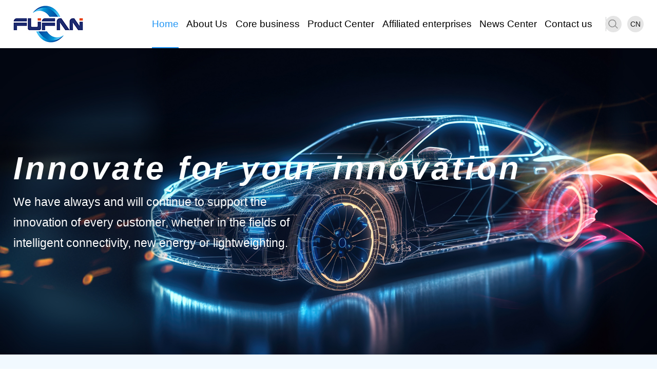

--- FILE ---
content_type: text/html; charset=UTF-8
request_url: http://www.accuracy-sz.com/en/
body_size: 6445
content:
<!DOCTYPE html
	PUBLIC "-//W3C//DTD XHTML 1.0 Transitional//EN" "http://www.w3.org/TR/xhtml1/DTD/xhtml1-transitional.dtd">
<html xmlns="http://www.w3.org/1999/xhtml">
	<head>
		<meta charset="utf-8">
		<meta name="viewport" content="width=device-width,initial-scale=1,maximum-scale=1,user-scalable=no">
		<meta http-equiv="X-UA-Compatible" content="IE=edge,chrome=1">
		<meta name="author" content="eyundns-anzhong" />
		<!-- uc强制竖屏 -->
		<meta name="screen-orientation" content="portrait" />
		<!-- QQ强制竖屏 -->
		<meta name="x5-orientation" content="portrait" />
		<!-- UC强制全屏 -->
		<meta name="full-screen" content="yes" />
		<!-- QQ强制全屏 -->
		<meta name="x5-fullscreen" content="true" />
		<!-- UC应用模式 -->
		<meta name="browsermode" content="application" />
		<!-- QQ应用模式 -->
		<meta name="x5-page-mode" content="app" />
		<title>苏州福帆汽车部件有限公司</title>
		<META content="表面喷涂, 模具制造, 注塑加工" name=keywords>
		<META content="司从产品的结构设计，模具制造，注塑成型及五金冲压，表面喷涂及镭雕，振动焊接，零件组装等多个工艺环节累积了非常丰富的生产制造经验。" name=description>
		<link rel="shortcut icon" href="./templates/default/images/favicon.ico">
		<link href="./templates/default/images/css/main.css" rel="stylesheet" type="text/css">
		<link rel="stylesheet" href="./templates/default/images/css/animate.css">
		<link rel="stylesheet" href="./templates/default/images/css/aos.css">
		<link href="./templates/default/images/css/banner.css" rel="stylesheet" type="text/css">
		<script type="text/javascript" src="./templates/default/images/js/jquery-2.1.1.js"></script>
		<script type="text/javascript" src="./templates/default/images/js/key.js"></script>
		<script type="text/javascript" src="./templates/default/images/js/aos.js"></script>
		<script src="./templates/default/images/js/jquery.SuperSlide.2.1.3.js"></script>
		<script src="./templates/default/images/js/banner.js"></script>
	</head>
	<body>
		<div class="header">
			<div class="section">
				<div class="logo"><a href="./"><img src="./templates/default/images/logo.jpg"></a></div>
				<div class="m_menu">
					<div>
						<span class="line line1"></span>
						<span class="line line2"></span>
						<span class="line line3"></span>
					</div>
				</div>
				<div class="menu">
					<ul class="menuul"> 
 <li class="on" >
 <a href="./index.php" class="a1">Home </a>
        
</li>

<li>
        <a href="./page/aboutus/index.php" class="a1">About Us</a>
        <div class="drop"><ul>
<li><a href="../../../en/page/aboutus/index.php#about" class="a2">Company Profile</a></li>

<li><a href="../../../en/page/aboutus/index.php#history" class="a2">Development history</a></li>

<li><a href="../../../en/page/aboutus/index.php#honor" class="a2">Honorary certificate</a></li>

<li><a href="../../../en/page/aboutus/index.php#partners" class="a2">Cooperative clients</a></li>
</ul></div>
</li>

<li>
        <a href="./business/class/" class="a1">Core business</a>
        
</li>

<li>
        <a href="./products/main/index.php" class="a1">Product Center</a>
        
</li>

<li>
        <a href="./page/affiliates/index.php" class="a1">Affiliated enterprises</a>
        <div class="drop"><ul>
<li><a href="./page/affiliates01/index.php" class="a2">Suzhou Fufan</a></li>

<li><a href="./page/affiliates02/index.php" class="a2">Shenzhen Fufan</a></li>

<li><a href="./page/affiliates03/index.php" class="a2">Dongguan Kean</a></li>

<li><a href="./page/affiliates04/index.php" class="a2">Guangdong Fuxin</a></li>
</ul></div>
</li>

<li>
        <a href="./news/class/" class="a1">News Center</a>
        
</li>

<li>
        <a href="./page/contact/index.php" class="a1">Contact us</a>
        
</li>
 </ul>
				</div>
				<div class="search-lang">
					<div class="search">
						<div class="s-i"></div>
						<div class="search-form">
							<form name="search" action="../../en/page/search/index.php">
								<input class="username" type="text" name="key" id="username" placeholder="search" value="">
								<select name="type" style="display:none">
									<option value="cp">图片</option>
								</select>
								<input type="submit" name="Submit" class="da_button" id="go" value="">
							</form>
						</div>
					</div>
					<a href="../../" class="lang">CN</a>
				</div>
			</div>
		</div>
		
		<div class="banner-swiper">
			<!-- Swiper -->
			<div class="swiper banner-swiper-container ">
				<div class="swiper-wrapper"> 
	
			
				<div class="swiper-slide">
					<div class="swiper-slide-txt">
						<div class="section">
							<i class="animated">Innovate for your innovation</i>
							<h1 class="animated">We have always and will continue to support the innovation of every customer, whether in the fields of intelligent connectivity, new energy or lightweighting.</h1>
						</div>
					</div>
					<div class="index-banner-img" style="background-image: url(/en//static/upload/20240801/8b0ddf8cb0e34fcc386a6ce190acd99f.jpg);"></div>
				</div>
				
					
							 </div>
				<div class="pagination-but">
					<div class="section">
						<div class="swiper-pagination banner-pagination"></div>
					</div>
				</div>
			</div>
		</div>
		<script>
			var swiper = new Swiper(".banner-swiper-container", {
				loop: true,
				centeredSlides: true,
				autoplay: {
					delay: 6500,
					disableOnInteraction: false,
				},
				pagination: {
					el: ".swiper-pagination",
					clickable: true,
				},
			});
		</script>
		<div class="index-business">
			<div class="section">
				<div class="index-title">
					<h2>Business</h2>
				</div>
				<!-- Swiper -->
				<div class="swiper businessmySwiper">
					<div class="swiper-wrapper"> 
	
			
				<div class="swiper-slide">
					<a href="./business/class/?16.html" class="business-content">
						<div class="box">
							<img src="/en//static/upload/20240909/b82b442ea3cd343007cceac909bfaf3c.jpg">
						</div>
						<div class="business-txt">
							<i></i>
							<h1>Mold manufacturing</h1>
						</div>
					</a>
				</div>
				
					
			
				<div class="swiper-slide">
					<a href="./business/class/?18.html" class="business-content">
						<div class="box">
							<img src="/en//static/upload/20240909/7955d7543b19217022d36a08c94359b6.jpg">
						</div>
						<div class="business-txt">
							<i></i>
							<h1>Injection molding processing</h1>
						</div>
					</a>
				</div>
				
					
			
				<div class="swiper-slide">
					<a href="./business/class/?19.html" class="business-content">
						<div class="box">
							<img src="/en//static/upload/20240909/c9e60e69a9797eb1b8e89c78de752e4c.jpg">
						</div>
						<div class="business-txt">
							<i></i>
							<h1>Surface spraying</h1>
						</div>
					</a>
				</div>
				
					
			
				<div class="swiper-slide">
					<a href="./business/class/?20.html" class="business-content">
						<div class="box">
							<img src="/en//static/upload/20240909/f0b7b0dcc652084317ab6957890ea8cb.jpg">
						</div>
						<div class="business-txt">
							<i></i>
							<h1>3D laser engraving</h1>
						</div>
					</a>
				</div>
				
					
							 </div>
				</div>
				<div class="business-button">
					<div class="swiper-button-next business-next"></div>
					<div class="swiper-button-prev business-prev"></div>
				</div>
			</div>
		</div>
		<script>
			var swiper = new Swiper(".businessmySwiper", {
				navigation: {
					nextEl: ".business-next",
					prevEl: ".business-prev",
				},
				breakpoints: {
					"@0.00": {
						slidesPerView: 1,
						spaceBetween: 10,
					},
					"@0.75": {
						slidesPerView: 2,
						spaceBetween: 20,
					},
					"@1.00": {
						slidesPerView: 4,
						spaceBetween: 30,
					},
					"@1.50": {
						slidesPerView: 4,
						spaceBetween: 40,
					},
				},
			});
		</script>
		<div class="index-product">
			<div class="section">
				<div class="index-title">
					<h2>Products</h2>
				</div>
				<div class="slideTxtBox product-slideTxtBox">
					<div class="hd product-hd">
						<ul>
							<li class="on"> Automobile headlights </li>
							<li>IGBT module </li>
							<li>Interior and exterior trim parts</li>
							<li>Engine peripheral parts</li>
						</ul>
					</div>
					<div class="bd product-bd">
						<div class="product-box">
							<div class="box">
								<div class="product-left"> 
	
			
				<a href="./products/html/?176.html" class="product-content product-w1">
				<!-- 	<div class="product-txt">
						<h3>Automobile headlights</h3>
						<span>了解更多</span>
					</div> -->
					<img src="/en//static/upload/20240909/f8c3bbed582434cb98456ee66de5c580.jpg">
				</a>
				
					
							 </div>
								<div class="product-right"> 
	
			
				<a href="./products/html/?177.html" class="product-content product-w2">
				<!-- 	<div class="product-txt">
						<h3>Automobile headlights</h3>
						<span>了解更多</span>
					</div> -->
					<img src="/en//static/upload/20240909/dff71c555868e62da13668473f8c78ca.jpg">
				</a>
				
					
			
				<a href="./products/html/?176.html" class="product-content product-w2">
				<!-- 	<div class="product-txt">
						<h3>Automobile headlights</h3>
						<span>了解更多</span>
					</div> -->
					<img src="/en//static/upload/20240909/f8c3bbed582434cb98456ee66de5c580.jpg">
				</a>
				
					
			
				<a href="./products/html/?111.html" class="product-content product-w2">
				<!-- 	<div class="product-txt">
						<h3>Automobile headlights</h3>
						<span>了解更多</span>
					</div> -->
					<img src="/en//static/upload/20240909/6224f96ef04160649748bf831d0ad0a2.jpg">
				</a>
				
					
							 </div>
							</div>
						</div>
						<div class="product-box">
							<div class="box">
								<div class="product-left"> 
	
			
				<a href="./products/html/?145.html" class="product-content product-w1">
				<!-- 	<div class="product-txt">
						<h3>New energy IGBT module series</h3>
						<span>了解更多</span>
					</div> -->
					<img src="/en//static/upload/20240905/e0a61ccedb9554f05e26584fff33ca07.jpg">
				</a>
				
					
							 </div>
								<div class="product-right"> 
	
			
				<a href="./products/html/?181.html" class="product-content product-w2">
				<!-- 	<div class="product-txt">
						<h3>IGBT module</h3>
						<span>了解更多</span>
					</div> -->
					<img src="/en//static/upload/20240905/a4ce8e2870af90423149ff95e373a4c4.jpg">
				</a>
				
					
			
				<a href="./products/html/?180.html" class="product-content product-w2">
				<!-- 	<div class="product-txt">
						<h3>IGBT module</h3>
						<span>了解更多</span>
					</div> -->
					<img src="/en//static/upload/20240905/858d652092d6da0d0d2a9abd5c98abae.jpg">
				</a>
				
					
			
				<a href="./products/html/?179.html" class="product-content product-w2">
				<!-- 	<div class="product-txt">
						<h3>IGBT module</h3>
						<span>了解更多</span>
					</div> -->
					<img src="/en//static/upload/20240905/33beef81a6a6edbd1ccd33ed6cf7ad76.jpg">
				</a>
				
					
			
				<a href="./products/html/?145.html" class="product-content product-w2">
				<!-- 	<div class="product-txt">
						<h3>New energy IGBT module series</h3>
						<span>了解更多</span>
					</div> -->
					<img src="/en//static/upload/20240905/e0a61ccedb9554f05e26584fff33ca07.jpg">
				</a>
				
					
							 </div>
							</div>
						</div>
						<div class="product-box">
							<div class="box">
								<div class="product-left"> 
	
			
				<a href="./products/html/?144.html" class="product-content product-w1">
				<!-- 	<div class="product-txt">
						<h3>Interior injection molding, spraying and laser engraving series</h3>
						<span>了解更多</span>
					</div> -->
					<img src="/en//static/upload/20240805/ca47bf955e7c7d5bb03f123ccb5708a4.jpg">
				</a>
				
					
							 </div>
								<div class="product-right"> 
	
			
				<a href="./products/html/?184.html" class="product-content product-w2">
				<!-- 	<div class="product-txt">
						<h3>Interior injection molding, spraying and laser engraving series</h3>
						<span>了解更多</span>
					</div> -->
					<img src="/en//static/upload/20240827/c5d2d848f1f924eb6c371b46b075ee77.png">
				</a>
				
					
			
				<a href="./products/html/?183.html" class="product-content product-w2">
				<!-- 	<div class="product-txt">
						<h3>Interior injection molding, spraying and laser engraving series</h3>
						<span>了解更多</span>
					</div> -->
					<img src="/en//static/upload/20240827/936f7befc9e66875ee55628240c06a1f.jpg">
				</a>
				
					
			
				<a href="./products/html/?182.html" class="product-content product-w2">
				<!-- 	<div class="product-txt">
						<h3>Interior injection molding, spraying and laser engraving series</h3>
						<span>了解更多</span>
					</div> -->
					<img src="/en//static/upload/20240827/2b45b1da30fa12b6a14bfc0bba779846.jpg">
				</a>
				
					
			
				<a href="./products/html/?144.html" class="product-content product-w2">
				<!-- 	<div class="product-txt">
						<h3>Interior injection molding, spraying and laser engraving series</h3>
						<span>了解更多</span>
					</div> -->
					<img src="/en//static/upload/20240805/ca47bf955e7c7d5bb03f123ccb5708a4.jpg">
				</a>
				
					
							 </div>
							</div>
						</div>
						<div class="product-box">
							<div class="box">
								<div class="product-left"> 
	
			
				<a href="./products/html/?143.html" class="product-content product-w1">
				<!-- 	<div class="product-txt">
						<h3>Engine intake manifold</h3>
						<span>了解更多</span>
					</div> -->
					<img src="/en//static/upload/20240805/5b2b53336785081e19c2d258d6da6e45.jpg">
				</a>
				
					
							 </div>
								<div class="product-right"> 
	
			
				<a href="./products/html/?143.html" class="product-content product-w2">
				<!-- 	<div class="product-txt">
						<h3>Engine intake manifold</h3>
						<span>了解更多</span>
					</div> -->
					<img src="/en//static/upload/20240805/5b2b53336785081e19c2d258d6da6e45.jpg">
				</a>
				
					
			
				<a href="./products/html/?139.html" class="product-content product-w2">
				<!-- 	<div class="product-txt">
						<h3>Air filter</h3>
						<span>了解更多</span>
					</div> -->
					<img src="/en//static/upload/20240805/83dafe4906ba465882be44aa58f3a9b3.jpg">
				</a>
				
					
			
				<a href="./products/html/?138.html" class="product-content product-w2">
				<!-- 	<div class="product-txt">
						<h3>Air filter housing</h3>
						<span>了解更多</span>
					</div> -->
					<img src="/en//static/upload/20240805/d41c6d54cd2ac1b2297151d7bd38ecc7.jpg">
				</a>
				
					
			
				<a href="./products/html/?84.html" class="product-content product-w2">
				<!-- 	<div class="product-txt">
						<h3>Engine intake manifold</h3>
						<span>了解更多</span>
					</div> -->
					<img src="/en//static/upload/20240722/6d5c2d3dbf19ba293171d20defb83e9a.jpg">
				</a>
				
					
							 </div>
							</div>
						</div>
					</div>
				</div>
			</div>
		</div>
		<div class="index-about">
			<div class="section">
				<div class="index-title">
					<h2>About Us</h2>					
				</div>
			</div>
			<div class="aboutbox">
				<div class="section">
					<div class="about-txt">
						<div class="content"> <h1>
    Suzhou Fufan Auto Parts Co., Ltd.
</h1>
<p>
    Founded in September 2011, the company is now located at No. 5, Donghenggang Street, Yangcheng Lake Town, Xiangcheng District, Suzhou City. It mainly deals with automotive products such as interior lighting, air conditioning vents, and engine peripheral parts. The company has accumulated very rich production experience in multiple process links including product structure design, mold development, injection molding, metal stamping, surface spraying, laser engraving, vibration welding, and parts assembly.
</p>
<p>
    At present, our main product series cover automotive lighting components for Audi, Volkswagen and other models, as well as air conditioning vents and engine peripheral components for Honda, Nissan and other models. In the past two years, we have participated in the project research and development of in-car fragrance systems for new energy vehicles such as BYD and Geely. Our company passed the IATF16949 quality system certification in 2016. Under the business philosophy of &quot;seeking truth, innovation, cooperation and win-win&quot;, we are committed to providing high-quality, safe and environmentally friendly products, and to continuously improving services to create practical value for customers.
</p> </div>
						<div class="main-more">
							<a href="./page/aboutus/"><i><img src="./templates/default/images/icon04.png"></i>More</a>
						</div>
					</div>
					<div class="about-img"> 
	
				
				<div class="swiper-slide">
					<img src="/en//static/upload/20240821/7329e60c71b34588560227c4d6c0684c.jpg" >
				</div>								
				
					
							 </div>
				</div>
			</div>
		</div>
		<div class="index-craftsmanship">
			<div class="section">
				<div class="index-title">
					<h2>Our craftsmanship</h2>				
				</div>
				<ul class="craftsmanship-ul">
					<li class="core-warp active"> 
	
			
				<div class="txt">
					<div class="content">
						<h3>Metal stamping</h3>
						<a href="">More details +</a>
					</div>
				</div>
				<img src="/en//static/upload/20240806/b986f72c240962a6f853fe2d13103206.jpg" class="img01">
				
					
							 </li>
					<li class="core-warp"> 
	
			
				<div class="txt">
					<div class="content">
						<h3>Surface spraying and laser engraving</h3>
						<a href="">More details +</a>
					</div>
				</div>
				<img src="/en//static/upload/20240806/49610bdb496a6e055b89119037bf52b7.jpg" class="img01">
				
					
							 </li>
					<li class="core-warp"> 
	
			
				<div class="txt">
					<div class="content">
						<h3>Injection molding, vibration welding and assembly lines</h3>
						<a href="">More details +</a>
					</div>
				</div>
				<img src="/en//static/upload/20240806/aac52bd8d94830126cdac5d74de379f1.jpg" class="img01">
				
					
							 </li>
					<li class="core-warp"> 
	
			
				<div class="txt">
					<div class="content">
						<h3>Mold research and development and manufacturing</h3>
						<a href="">More details +</a>
					</div>
				</div>
				<img src="/en//static/upload/20240806/66d2be1e7aa76bd0bc063c8b85327ba5.jpg" class="img01">
				
					
							 </li>
				</ul>
			</div>
		</div>
		<div class="index-news">
			<div class="section">
				<div class="index-title">
					<h2>News</h2>				
				</div>
				<div class="slideTxtBox news-slideTxtBox">
					<div class="hd news-hd">
						<ul>
							<li class="on"> Company News </li>
							<li> Industry News </li>
						</ul>
					</div>
					<div class="bd news-bd">
						<div class="news-list"> 
	
			<a href="./news/html/?20.html" title="Vibration welding technology">
				<div class="news-img">
					<img src="/en/static/upload/20240909/8123ee1582423413aae34d512bdbdfee.jpg">
				</div>
				<h2>Vibration welding technology</h2>
				<div class="news-txt">
					<div class="txt">
						In the modern industrial field, welding technology plays a crucial role. With the continuous advancement of technology, various new welding techniques have emerged one after another, among which vibration welding has received widespread attention due to its unique advantages.
					</div>
					<div class="bom">
						<span>more +</span>
						<i>
							2024-9-9
						</i>
					</div>
				</div>
			</a>
			
			<a href="./news/html/?19.html" title="Design and manufacturing techniques of metal stamping dies">
				<div class="news-img">
					<img src="/en/static/upload/20240909/f55cca250b45b84d594e726ae0e1acb1.jpg">
				</div>
				<h2>Design and manufacturing techniques of metal stamping dies</h2>
				<div class="news-txt">
					<div class="txt">
						In the field of hardware manufacturing, stamping dies play a crucial role. A set of high-quality metal stamping dies can efficiently and precisely produce various complex-shaped metal parts, meeting the demands of different industries. Now let's take a detailed look at the techniques for designing and manufacturing metal stamping dies.
					</div>
					<div class="bom">
						<span>more +</span>
						<i>
							2024-9-9
						</i>
					</div>
				</div>
			</a>
			
			<a href="./news/html/?18.html" title="Traditional electroplating is gradually disappearing, and the advantages of vacuum plating">
				<div class="news-img">
					<img src="/en/static/upload/20240909/9dfe5942a2e2f3d946cbf155ad3d2724.jpg">
				</div>
				<h2>Traditional electroplating is gradually disappearing, and the advantages of vacuum plating</h2>
				<div class="news-txt">
					<div class="txt">
						In the field of industrial manufacturing, the development of surface treatment processes has always been an important force driving the improvement of product quality and innovation. In recent years, with the continuous improvement of environmental protection requirements and the continuous progress of technology, traditional electroplating processes have gradually declined, while vacuum plating processes have begun to occupy an important position due to their significant advantages.
					</div>
					<div class="bom">
						<span>more +</span>
						<i>
							2024-9-9
						</i>
					</div>
				</div>
			</a>
			
					 </div>
						<div class="news-list"> 
	
			<a href="./news/html/?17.html" title="The electroplating process for chromium plating used in automotive exterior decoration">
				<div class="news-img">
					<img src="/en/static/upload/20240909/2a90f352dd4aaa57ec65eb906f365ad6.jpg">
				</div>
				<h2>The electroplating process for chromium plating used in automotive exterior decoration</h2>
				<div class="news-txt">
					<div class="txt">
						In the world of automobiles, the exquisite appearance often catches people's eyes at the first moment. In the exterior decoration of automobiles, the electroplating process of chrome plating is like a magical magician, endowing the car with a dazzling appearance.
					</div>
					<div class="bom">
						<span>more +</span>
						<i>
							2024-9-9
						</i>
					</div>
				</div>
			</a>
			
			<a href="./news/html/?16.html" title="The techniques and precautions for the construction of automotive repair spraying">
				<div class="news-img">
					<img src="/en/static/upload/20240909/e30872d43d089f6bb4e52d97b0341be9.jpg">
				</div>
				<h2>The techniques and precautions for the construction of automotive repair spraying</h2>
				<div class="news-txt">
					<div class="txt">
						Automobile repair spraying is a rather specialized technical job. The following are the construction techniques and precautions
					</div>
					<div class="bom">
						<span>more +</span>
						<i>
							2024-9-9
						</i>
					</div>
				</div>
			</a>
			
			<a href="./news/html/?15.html" title="What impact does the injection molding process have on product performance?">
				<div class="news-img">
					<img src="/en/static/upload/20240806/1e204683fc0bad74bb01361b1f22352f.jpg">
				</div>
				<h2>What impact does the injection molding process have on product performance?</h2>
				<div class="news-txt">
					<div class="txt">
						The proportion of plastic materials in daily life is increasing, and the requirements for their quality are also getting higher and higher. Injection molding, as an important production method, has an increasingly urgent need for technological improvement. However, there are many influencing factors for injection molded products.
					</div>
					<div class="bom">
						<span>more +</span>
						<i>
							2024-8-6
						</i>
					</div>
				</div>
			</a>
			
					 </div>
					</div>
				</div>
			</div>
		</div>
		<div class="index-adv">
			<h2>Professional value creation</h2>
			<p>Zeroization | Neutralization | Internationalization</p>
		</div>
		<div class="footer">
			<div class="section">
				<div class="foot-box"> 
	<div class="foot-logo">
		<img src="./templates/default/images/foot-logo.png" />
	</div>
	<div class="foot-menu" id="foot-menu">
		<div class="foot_contlis w1 fold">
			<h3>About Us</h3>
			<ul class="menu-ul">
				<li><a href="../../../en/page/aboutus/index.php#about">Company Profile</a></li>
				<li><a href="../../../en/page/aboutus/index.php#history">Development history</a> </li>
				<li><a href="../../../en/page/aboutus/index.php#honor">Honorary certificate</a> </li>
				<li><a href="../../../en/page/aboutus/index.php#partners">Cooperative clients</a></li>
			</ul>
		</div>
		<div class="foot_contlis w1 fold">
			<h3>Core business</h3>
			<ul class="menu-ul">
				<li><a href="../../../en/business/class/?19.html">Surface spraying</a></li>
				<li><a href="../../../en/business/class/?20.html">3D laser engraving</a></li>
				<li><a href="../../../en/business/class/?18.html">Injection molding processing</a></li>
				<li><a href="../../../en/business/class/?16.html">Mold manufacturing</a></li>
			</ul>
		</div>
		<div class="foot_contlis w1 fold">
			<h3>Product Center</h3>
			<ul class="menu-ul">
				<li><a href="../../../en/products/class/?21.html">Automobile headlights</a></li>
				<li><a href="../../../en/products/class/?22.html">IGBT module</a></li>
				<li><a href="../../../en/products/class/?23.html">Interior and exterior trim parts</a></li>
				<li><a href="../../../en/products/class/?24.html">Engine peripheral parts</a></li>
			</ul>
		</div>
		<div class="foot_contlis w1 fold">
			<h3>Affiliated enterprises</h3>
			<ul class="menu-ul">
				<li><a href="../../../en/page/affiliates01/">Suzhou Fufan</a></li>
				<li><a href="../../../en/page/affiliates02/">Shenzhen Fufan</a></li>
				<li><a href="../../../en/page/affiliates03/">Dongguan Kean</a></li>
				<li><a href="../../../en/page/affiliates04/">Guangdong Fuxin</a></li>
			</ul>
		</div>
		<div class="foot_contlis w1 fold">
			<h3>Contact us</h3>
			<ul class="menu-ul">
				<li><a href="../../../en/page/contact/">Contact us</a></li>				
			</ul>
		</div>
	</div>
	
			
									
					
						
							
									
															 </div>
				<div class="foot-copyright "> <p>Copyright ©2023 Suzhou Fufan Automotive Parts Co., Ltd&nbsp; &nbsp;All rights reserved.&nbsp; &nbsp;<a href="http://beian.miit.gov.cn" target="_blank">苏ICP备12000010号-1</a></p> <a href="https://www.since2004.com/" target="_blank"
						class="foot-Support">
						<div class="text">Technical Support:</div>
						<div class="img"><img src="./templates/default/images/ey.svg"></div>
					</a>
				</div>
			</div>
		</div>
		<script>
			// 方法一：
			$(".core-warp").hover(function(e) {
				$(".core-warp").removeClass("active");
				$(this).addClass("active");
			});
			jQuery(".slideTxtBox").slide({});
		</script>
		<script>
			AOS.init({
				easing: 'ease-out',
				duration: 1000
			});
		</script><script>
	$(function() {
		var window_w = $(window).width();
		if (window_w < 658) {
			$(".foot_contlis h3").bind("click", function() {
				var li = $(this).parent();
				if (li.hasClass("fold")) {
					li.removeClass("fold");
					li.find(".menu-ul").slideDown();
				} else {
					li.addClass("fold");
					li.find(".menu-ul").slideUp();
				}
			});
		}
	})
</script>


</body>

</html>

--- FILE ---
content_type: text/css
request_url: http://www.accuracy-sz.com/en/templates/default/images/css/main.css
body_size: 8514
content:
* {
	box-sizing: border-box;
	margin: 0;
	padding: 0;
	outline: none;
}

body,
div,
ul,
li,
a,
dl,
dd,
dt,
input,
p,
h1,
h2,
h3,
h4,
h5,
h6,
form,
img {
	margin: 0;
	padding: 0;
	font-family: Arial, Helvetica, sans-serif;
}

html {
	margin: 0;
	padding: 0;
	font-size: 12px;
}

html,
body {
	-webkit-text-size-adjust: none;
	-moz-text-size-adjust: none;
	-ms-text-size-adjust: none;
	-o-text-size-adjust: none;
	text-size-adjust: none;
	font-family: Arial, Helvetica, sans-serif;
	font-size: 16px;
	font-style: normal;
	-webkit-font-smoothing: antialiased;
	-moz-osx-font-smoothing: grayscale;
}

h1,
h2,
h3,
h4,
h5,
h6 {
	font-weight: normal;
}

input,
textarea,
select,
button,
area {
	appearance: button;
	-moz-appearance: button;
	-webkit-appearance: button;
	outline: none;
	font-family: Arial, Helvetica, sans-serif;
	font-size: 14px;
	font-style: normal;
	-webkit-font-smoothing: antialiased;
	-moz-osx-font-smoothing: grayscale;
}

ul,
li,
dl,
dd,
dt {
	list-style: none;
}

a {
	text-decoration: none;
	color: #111;
	-webkit-transition: all ease-in .2s;
	-ms-transition: all ease-in .2s;
	-moz-transition: all ease-in .2s;
	-o-transition: all ease-in .2s;
	transition: all ease-in .2s;
}

img {
	border: 0;
	display: block;
	font-size: 0;
}

body {
	color: #000;
	font-family: Arial, Helvetica, sans-serif;
	font-size: 14px;
	font-style: normal;
	-webkit-font-smoothing: antialiased;
	-moz-osx-font-smoothing: grayscale;
}

.clearfix {
	*zoom: 1;
}

.clearfix:before,
.clearfix:after {
	content: "";
	display: table;
}

.clearfix:after {
	clear: both;
	overflow: hidden;
}

.box {
	overflow: hidden;
}

.fl {
	float: left;
}

.fr {
	float: right;
}

.section {
	width: 96%;
	max-width: 1600px;
	margin: 0 auto;
	position: relative;
}

.header {
	width: 100%;
	position: fixed;
	left: 0;
	top: 0;
	transition: 0.5s;
	z-index: 999999;
	background: #fff;
}

.header .logo {
	float: left;
	height: 94px;
	display: flex;
	align-items: center;
	justify-content: center;
}

.header .logo a {
	width: 136px;
	display: flex;
	align-items: center;
	justify-content: center;
}

.header .logo img {
	width: 100%;
}

.header .menu {
	width: 78%;
	float: right;
	position: relative;
	padding-right: 100px;
}

.header .menu ul.menuul {
	width: 100%;
	display: flex;
	flex-wrap: wrap;
	justify-content: space-between;
	position: relative;
}

.header .menu ul.menuul::before {
	content: '';
	position: absolute;
	top: 35%;
	left: 103%;
	z-index: 10;
	width: 1px;
	height: 30%;
	background: #cdced0;
}

.header .menu ul li {
	display: flex;
	align-items: center;
	justify-content: center;
	position: relative;
}

.header .menu ul li a {
	position: relative;
}

.header .menu ul li a.a1 {
	color: #000;
	text-align: center;
	font-size: 19px;
	line-height: 94px;
}

.header .menu ul li a.a1::before {
	content: '';
	width: 0;
	height: 2px;
	left: 0;
	position: absolute;
	z-index: 2;
	transition: 0.3s;
	bottom: 0;
	background: #2095f4;
}

.header .menu ul li.on .a1,
.header .menu ul li:hover .a1 {
	color: #2095f4;
}

.header .menu ul li.on .a1::before,
.header .menu ul li:hover .a1::before {
	width: 100%;
}

.header .menu li .drop {
	background: rgba(255, 255, 255, 0.85);
	overflow: hidden;
	position: absolute;
	width: 240px;
	left: 50%;
	margin-left: -120px;
	padding: 10px 0;
	top: 100%;
	display: none;
	border-top: 1px solid #f0f0f0;
}

.header .menu li .drop ul {
	width: 100%;
	display: block;
	text-align: center;
}

.header .menu li .drop li {
	display: block;
	margin: 0;
	width: 100%;
	height: auto;
}

.header .menu li .drop li a {
	padding: 0;
	color: #111;
	line-height: 40px;
	font-size: 18px;
}

.header .menu li .drop li a:hover {
	color: #0072ce;
}

.m_menu {
	align-items: center;
	justify-content: center;
	width: 30px;
	position: absolute;
	right: 20px;
	top: 0;
	height: 70px;
	display: none;
	transition: 0.4s;
}

.m_menu span {
	display: block;
	transition: ease .6s;
	width: 30px;
	height: 2px;
	background: #0072ce;
}

.m_menu .line2 {
	margin: 4px 0;
}

.m_menu.on .line3 {
	transform: translateY(-4px) rotate(-45deg);
}

.m_menu.on .line1 {
	transform: translateY(-2px) rotate(45deg);
}

.m_menu.on .line2 {
	display: none;
}

.search-lang {
	height: 32px;
	width: 75px;
	position: absolute;
	right: 0;
	top: 31px;
	z-index: 10;
	display: flex;
	flex-wrap: wrap;
	justify-content: space-between;
}

.header .search {
	width: 32px;
	height: 32px;
	transition: 0.3s;
}

.header .search .s-i {
	width: 32px;
	height: 32px;
	border-radius: 50%;
	background: #e5e5e5;
	background-image: url(../search.png);
	background-size: 100%;
	background-repeat: no-repeat;
}

.header .search .search-form {
	position: absolute;
	top: 100%;
	right: 0;
	width: 200px;
	background: #fff;
	visibility: hidden;
	opacity: 0;
	z-index: 10;
	transition: 0.3s;
}

.header .search input.username {
	width: 80%;
	max-width: 100%;
	float: left;
	border: 1px solid #2095f4;
	height: 40px;
	line-height: 40px;
	font-size: 16px;
	color: #c4c4c4;
	background: #fff;
	text-indent: 0.5em;
}

.header .search input.da_button {
	width: 20%;
	max-width: 100%;
	float: left;
	border: 1px solid #2095f4;
	height: 40px;
	line-height: 40px;
	font-size: 12px;
	color: #CCC;
	background: #2095f4 url(../wsearch.png) no-repeat center center;
}

.header .search:hover .search-form {
	opacity: 1;
	visibility: visible;
}

.lang {
	display: block;
	width: 32px;
	height: 32px;
	line-height: 32px;
	text-align: center;
	border-radius: 50%;
	background: #e5e5e5;
}

.index-title {
	margin-bottom: 50px;
	position: relative;
}

.index-title h2 {
	font-size: 35px;
	color: #2095f4;
	font-weight: bold;
}

.index-title p {
	font-size: 30px;
	text-transform: uppercase;
	color: #c8c8c8;
}

.white-color {
	color: #fff !important;
}

.main-more a {
	color: #000;
	display: inline-block;
	line-height: 42px;
	font-size: 16px;
	transition: 0.4s;
	position: relative;
	text-transform: uppercase;
}

.main-more i {
	display: inline-block;
	width: 21px;
	height: 14px;
	transition: 0.3s;
	margin-right: 8px;
}

.main-more a:hover {
	padding-left: 15px;
	color: #2095f4;
}

/*banner-swiper*/
.banner-swiper {
	position: relative;
	margin-top: 94px;
}

.swiper-slide-txt {
	position: absolute;
	width: 100%;
	height: 100%;
	z-index: 10;
	top: 0;
	left: 0;
	color: #fff;
}

.swiper-slide-txt .section {
	height: 100%;
	display: flex;
	flex-direction: column;
	justify-content: center;
}

.swiper-slide-txt i {
	font-size: 63px;
	animation-delay: 0.4s;
	font-weight: bold;
	letter-spacing: 5px;
}

.swiper-slide-txt h1 {
	font-size: 23px;
	line-height: 40px;
	margin-top: 10px;
	max-width: 600px;
	animation-delay: 0.6s;
}

.banner-swiper-link {
	position: relative;
	animation-delay: 1s;
	width: 100%;
	display: flex;
	flex-wrap: wrap;
}

.banner-swiper-link a {
	border: 1px solid #fff;
	color: #fff;
	padding: 0 30px 0 20px;
	width: 100%;
	max-width: 220px;
	display: flex;
	flex-wrap: wrap;
	align-items: center;
	justify-content: space-between;
	line-height: 55px;
	font-size: 18px;
	position: relative;
	overflow: hidden;
}

.banner-swiper-link i {
	max-width: 18px;
	margin-left: 10px;
}

.swiper-slide-active i,
.swiper-slide-active h1 {
	animation-name: fadeInUp;
}

.index-banner-img {
	padding-top: 46.71%;
	width: 100%;
	overflow: hidden;
	background-size: cover;
	background-position: center;
	background-repeat: no-repeat;
	transform: scale(1.2);
}

.swiper-slide-active .index-banner-img {
	transform: scale(1);
	transition: all 5.5s ease;
}

.pagination-but {
	width: 100%;
	position: absolute;
	bottom: 4%;
	left: 0;
	z-index: 10;
}

.banner-pagination {
	transition: 0.4s;
}

.banner-pagination span {
	background: #fff;
	width: 8px;
	height: 8px;
	margin: 0 5px;
	border-radius: 100%;
	transition: 0.4s;
	position: relative;
}

.banner-pagination .swiper-pagination-bullet-active {
	background: #f08519;
}

/*index-business*/
.index-business {
	width: 100%;
	padding: 60px 0;
	overflow: hidden;
	background: #f1f9ff;
}

.index-business .section {
	position: relative;
}

.index-business .index-title {
	float: left;
}

.business-content {
	width: 100%;
	display: block;
	color: #000;
	border-radius: 10px;
	cursor: pointer;
	overflow: hidden;
	position: relative;
	transition: 0.3s;
}

.business-content .box {
	position: relative;
}

.business-content .box::before {
	content: '';
	position: absolute;
	bottom: 0;
	left: 0;
	z-index: 10;
	width: 100%;
	height: 100%;
	background: rgba(31, 34, 53, 0.57);
}

.business-content img {
	width: 100%;
	transform: translateZ(0px);
	transition: transform 0.3s ease 0s;
}

.business-txt {
	position: absolute;
	padding: 25px 25px;
	bottom: 0;
	left: 0;
	z-index: 10;
	color: #fff;
	width: 100%;
	background: rgba(0, 0, 0, 0.75);
}

.business-txt i {
	display: inline-block;
	width: 15%;
	height: 1px;
	background: #fff;
}

.business-txt h1 {
	font-size: 24px;
	margin-top: 10px;
}

.business-content:hover .business-txt {
	background: rgba(32, 149, 244, 0.90);
}

.business-content:hover .box img {
	transform: scale(1.2, 1.2);
}

.business-button {
	width: 120px;
	position: absolute;
	right: 0;
	font-size: 18px;
	top: 25px;
	z-index: 30;
}

.business-next,
.business-prev {
	width: 52px;
	font-weight: bold;
	line-height: 52px;
	height: 52px;
	border: 1px solid #cecece;
	border-radius: 100%;
	background: #ffffff;
}

.business-prev:after,
.business-next:after {
	color: #cecece;
}

.business-next {
	right: 0;
}

.business-prev {
	left: 0;
}

/*index-product*/
.index-product {
	width: 100%;
	padding: 55px 0;
	background-image: url(../product.jpg);
	background-size: cover;
}

.index-product .index-title {
	position: absolute;
	top: 0;
	z-index: 10;
}

.product-slideTxtBox {
	width: 100%;
	position: relative;
	z-index: 20;
	overflow: hidden;
}

.product-hd {
	z-index: 20;
	width: 100%;
	position: relative;
	overflow: hidden;
	margin-top: 30px;
	margin-bottom: 70px;
}

.product-hd ul {
	float: right;
	display: flex;
	flex-wrap: wrap;
}

.product-hd ul li {
	display: flex;
	flex-wrap: wrap;
	transition: 0.4s;
	cursor: pointer;
	font-size: 16px;
	position: relative;
	padding: 0 15px;
	color: #fff;
}

.product-hd ul li::before {
	content: '';
	position: absolute;
	top: 50%;
	margin-top: -2.5px;
	left: -2px;
	z-index: 10;
	width: 5px;
	height: 5px;
	border-radius: 50%;
	background: #fff;
}

.product-hd ul li.on {
	color: #e8430d;
}

.product-hd ul li:nth-child(1)::before {
	display: none;
}

.product-bd {
	width: 100%;
}

.product-left {
	width: 50%;
	float: left;
}

.product-right {
	width: 49.8%;
	float: right;
	display: flex;
	flex-wrap: wrap;
}

.product-content {
	display: block;
	overflow: hidden;
	color: #fff;
	position: relative;
}

.product-w1 {
	width: 100%;
}

.product-w2 {
	width: 49%;
	margin: 0 0.5% 13px 0.5%;
}

.product-content img {
	width: 100%;
	transform: translateZ(0px);
	transition: transform 0.3s ease 0s;
}

.product-content .product-txt {
	position: absolute;
	bottom: -100%;
	left: 5%;
	z-index: 10;
	transition: 0.6s;
}

.product-content .product-txt h3 {
	font-size: 29px;
}

.product-content .product-txt span {
	font-size: 16px;
}

.product-content:hover img {
	transform: scale(1.1, 1.1);
}

.product-content:hover .product-txt {
	bottom: 20px;
}

/*index-about*/
.index-about {
	width: 100%;
	padding: 60px 0;
}

.aboutbox {
	width: 100%;
	background: #f7f7f7;
	overflow: hidden;
}

.aboutbox .section {
	display: flex;
	flex-wrap: wrap;
	position: relative;
}

.aboutbox .section::after {
	content: '';
	position: absolute;
	bottom: 0;
	left: 100.5%;
	z-index: 10;
	width: 100%;
	height: 100%;
	background: #0083ce;
}

.about-txt {
	width: 45%;
	margin: 15px 0;
	float: left;
	position: relative;
	z-index: 20;
	display: flex;
	flex-direction: column;
	justify-content: center;
}

.about-txt .content {
	margin-bottom: 30px;
	font-size: 16px;
	color: #656464;
	line-height: 30px;
}

.about-txt .content h1 {
	font-size: 38px;
	margin-bottom: 20px;
}

.index-about .about-img {
	width: 50%;
	margin-left: 5%;
	overflow: hidden;
	float: right;
	position: relative;
	z-index: 20;
}

.about-next,
.about-prev {
	background: #f08519;
	width: 36px;
	height: 36px;
	margin-top: -18px;
	top: 50%;
	opacity: 0.5;
}

.about-next {
	right: 0;
}

.about-prev {
	left: 0;
}

/*index-craftsmanship */
.index-craftsmanship {
	width: 100%;
	overflow: hidden;
	background: #fff;
}

ul.craftsmanship-ul {
	width: 100%;
	display: flex;
	flex-wrap: wrap;
	justify-content: space-between;
	margin-top: 40px;
	overflow: hidden;
}

ul.craftsmanship-ul li {
	width: 19.25%;
	position: relative;
	transition: 0.5s;
	overflow: hidden;
	cursor: pointer;
}

ul.craftsmanship-ul li .txt {
	width: 100%;
	left: 0;
	height: 100%;
	top: 0;
	z-index: 20;
	position: absolute;
	color: #fff;
	transition: 0.3s;
	background: rgba(0, 0, 0, 0.45);
}

ul.craftsmanship-ul li .txt .content {
	width: 80%;
	left: 10%;
	top: 15%;
	z-index: 20;
	position: absolute;
	color: #fff;
	transition: 0.3s;
}

ul.craftsmanship-ul li .txt h3 {
	font-size: 26px;
	min-height: 225px;
}

ul.craftsmanship-ul li .txt a {
	color: #fff;
	display: inline-block;
	line-height: 40px;
	font-size: 16px;
	width: 180px;
	transition: 0.4s;
	position: relative;
	text-align: center;
	text-transform: uppercase;
	border-radius: 30px;
	border: 1px solid #fff;
}

.core-warp.active {
	width: 38.75%;
}

ul.craftsmanship-ul li:hover .txt,
.core-warp.active .txt {
	text-align: left;
	background: none;
	opacity: 1;
}

ul.craftsmanship-ul li:hover .txt a {
	border: 1px solid #00a9ea;
	background: #00a9ea;
}

/*index-news */
.index-news {
	width: 100%;
	overflow: hidden;
	background: #fff;
	padding: 90px 0;
}

.index-news .index-title {
	position: absolute;
	top: 0;
	z-index: 10;
}

.news-slideTxtBox {
	width: 100%;
	position: relative;
	z-index: 20;
	overflow: hidden;
}

.news-hd {
	z-index: 10;
	width: 100%;
	overflow: hidden;
	margin-top: 30px;
	margin-bottom: 70px;
	position: relative;
}

.news-hd ul {
	float: right;
	display: flex;
	flex-wrap: wrap;
}

.news-hd ul li {
	display: flex;
	flex-wrap: wrap;
	transition: 0.4s;
	cursor: pointer;
	font-size: 20px;
	position: relative;
	padding-left: 30px;
	color: #2d2d2d;
	margin-left: 35px;
}

.news-hd ul li::before {
	content: '';
	position: absolute;
	top: 50%;
	margin-top: -8.5px;
	left: 0;
	z-index: 10;
	width: 19px;
	height: 19px;
	background-image: url(../icon02.png);
	background-size: 100%;
}

.news-hd ul li.on {
	color: #0083ce;
}

.news-hd ul li.on::before {
	background-image: url(../icon03.png);
}

.news-bd {
	width: 100%;
}

.news-list {
	width: 100%;
	overflow: hidden;
	display: flex;
	flex-wrap: wrap;
	justify-content: space-between;
}

.news-list a {
	width: 31%;
	margin: 10px 0;
	overflow: hidden;
	position: relative;
	display: block;
	z-index: 10;
	background: #fff;
	border-bottom: 3px solid #ececec;
}

.news-list .news-img {
	width: 100%;
	overflow: hidden;
}

.news-list .news-img img {
	width: 100%;
}

.news-list h2 {
	font-size: 20px;
	line-height: 30px;
	color: #010101;
	display: -webkit-box;
	-webkit-box-orient: vertical;
	-webkit-line-clamp: 1;
	overflow: hidden;
	position: relative;
	padding-left: 40px;
	margin: 15px 0;
}

.news-list h2::before {
	content: '';
	position: absolute;
	top: 50%;
	margin-top: -1.5px;
	left: 0;
	z-index: 10;
	width: 25px;
	height: 3px;
	background: #0063b1;
}

.news-txt {
	width: 100%;
	overflow: hidden;
	border-top: 1px solid #b5b5b5;
	padding-bottom: 15px;
}

.news-txt .txt {
	font-size: 15px;
	display: -webkit-box;
	-webkit-box-orient: vertical;
	-webkit-line-clamp: 2;
	line-height: 25px;
	height: 50px;
	overflow: hidden;
	color: #8f8f8f;
	margin: 20px 0;
}

.news-txt .bom {
	display: flex;
	justify-content: space-between;
	align-items: flex-end;
	box-sizing: border-box;
	width: 100%;
	font-size: 17px;
}

.news-txt .bom span {
	color: #000;
	font-weight: bold;
	text-transform: uppercase;
}

.news-txt .bom i {
	display: inline-block;
	color: #505050;
	position: relative;
	font-style: normal;
	padding-left: 30px;
}

.news-txt .bom i:before {
	content: '';
	position: absolute;
	top: 50%;
	margin-top: -10.5px;
	left: 0;
	z-index: 10;
	width: 21px;
	height: 21px;
	background-image: url(../icon01.png);
	background-size: 100%;
}

.news-list img {
	width: 100%;
	transform: translateZ(0px);
	transition: transform 0.3s ease 0s;
}

.news-list a:hover img {
	transform: scale(1.2, 1.2);
}

.news-list a:hover {
	border-bottom: 3px solid #0083ce;
}

.index-adv {
	width: 100%;
	height: 300px;
	color: #fff;
	text-align: center;
	overflow: hidden;
	position: relative;
	background-image: url(../adv.jpg);
	background-repeat: no-repeat;
	background-position: top center;
	background-size: cover;
}

.index-adv h2 {
	font-size: 35px;
	margin: 70px 0 10px 0;
}

.index-adv p {
	font-size: 20px;
}

/*banner*/
.inner-title {
	text-align: center;
}

.blue-font {
	color: #2095f4 !important;
}

.banner {
	width: 100%;
	color: #fff;
	position: relative;
	background-size: auto 100%;
	background-position: center center;
	margin-top: 94px;
}

.inner-banner-img {
	padding-top: 33%;
	width: 100%;
	overflow: hidden;
	background-size: cover;
	background-position: center;
	background-repeat: no-repeat;
}

.banner-content {
	position: absolute;
	overflow: hidden;
	width: 40%;
	height: 100%;
	right: 0;
	bottom: 0;
	z-index: 20;
	padding-left: 40px;
	color: #fff;
	display: flex;
	flex-direction: column;
	justify-content: center;
	text-align: left;
	background: rgba(0, 131, 206, 0.8);
}

.banner-content::before {
	content: '';
	position: absolute;
	top: 7%;
	left: 0;
	z-index: 10;
	width: 50%;
	height: 100%;
	background-image: url(../icon21.png);
	background-size: 100%;
	background-repeat: no-repeat;
	background-position: center;
}

.contact-banner-content {
	position: absolute;
	width: 100%;
	height: 100%;
	right: 0;
	bottom: 0;
	z-index: 20;
	color: #fff;
	display: flex;
	flex-direction: column;
	justify-content: center;
	text-align: left;
}

.productbanner-content {
	position: absolute;
	overflow: hidden;
	width: 100%;
	right: 0;
	top: -55%;
	z-index: 20;
	color: #fff;
	text-align: center;
}

.banner span {
	font-size: 22px;
	text-transform: uppercase;
	opacity: 0.65;
	position: relative;
	z-index: 10;
}

.banner h2 {
	font-size: 40px;
	position: relative;
	z-index: 10;
}

.main-nav {
	width: 100%;
	position: relative;
	z-index: 10;
	overflow: hidden;
	color: #000000;
	box-shadow: 0 0 10px #ebebeb;
}

.main-nav .nav-menu {
	float: right;
	display: flex;
	flex-wrap: wrap;
	justify-content: space-between;
	font-size: 18px;
}

.main-nav .nav-menu a {
	line-height: 80px;
	margin-left: 90px;
	text-align: center;
	display: inline-block;
	font-size: 18px;
	border-bottom: 5px solid #fff;
	color: #000000;
}

.main-nav .nav-menu a:hover,
.main-nav .nav-menu a.on {
	color: #2095f4;
	border-bottom: 5px solid #2095f4;
}

.main-nav .nav-now {
	float: left;
	font-size: 18px;
	line-height: 80px;
}

.main-nav .nav-now a {
	display: inline-block;
	color: #000000;
	transition: color .3s;
	position: relative;
}

.main-nav .nav-now a.hm {
	padding-left: 35px;
}

.main-nav .nav-now a.hm::before {
	content: '';
	position: absolute;
	top: 50%;
	left: 0;
	z-index: 10;
	width: 21px;
	margin-top: -11.5px;
	height: 21px;
	background-image: url(../hm.png);
	background-size: 100%;
}

.main-nav .nav-now i {
	font-style: normal;
	margin: 0 5px;
	display: inline-block;
}

.inner-about {
	overflow: hidden;
	position: relative;
	padding: 120px 0 90px 0;
	background-image: url(../about.jpg);
	background-size: cover;
}

.inner-about h1 {
	position: relative;
	padding-left: 100px;
	font-size: 40px;
	font-weight: bold;
}

.inner-about h1::before {
	content: '';
	position: absolute;
	bottom: 0;
	left: 0;
	z-index: 10;
	width: 130px;
	height: 107px;
	background-image: url(../icon05.png);
	background-size: 100%;
	background-repeat: no-repeat;
}

.inner-about .about-img {
	width: 100%;
	margin: 40px 0;
}

.inner-about .about-img img {
	width: 100%;
}

.inner-about .about-txt {
	width: 100%;
}

.inner-about .about-txt p {
	color: #000;
	font-size: 18px;
	text-indent: 2em;
	margin-bottom: 30px;
	line-height: 40px;
}

.inner-history {
	overflow: hidden;
	position: relative;
	padding: 120px 0 90px 0;
	background-image: url(../history.jpg);
	background-size: cover;
}

.main-history {
	width: 100%;
	overflow: hidden;
	position: relative;
	z-index: 99;
}

.historysection {
	width: 70%;
	margin: 8px auto 50px auto;
	position: relative;
}

.history-mySwiper2 .swiper-slide {
	opacity: 0 !important;
	transition: 0.4s;
}

.history-mySwiper2 .swiper-slide-active {
	opacity: 1 !important;
}

.history-dl {
	width: 100%;
	margin: 0 auto;
	display: flex;
	flex-wrap: wrap;
	overflow: hidden;
	justify-content: space-between;
}

.history-dl dt {
	width: 100%;
}

.history-dl dt .box {
	width: 305px;
	height: 305px;
	margin: auto;
	border-radius: 50%;
	display: flex;
	align-items: center;
	justify-content: center;
}

.history-dl dd {
	width: 100%;
	position: relative;
	overflow: hidden;
	text-align: center;
	margin-top: 40px;
}

.history-dl dd h3 {
	font-size: 36px;
	color: #000;
	font-weight: bold;
}

.history-dl .history-txt {
	font-size: 23px;
	line-height: 30px;
	color: #494949;
}

.history-prev,
.history-next {
	top: 24%;
	border-radius: 50%;
	background: #e9e9e9;
	border: 1px solid #e9e9e9;
}

.history-prev:after,
.history-next:after {
	display: none;
}

.history-next {
	right: 0;
}

.history-prev {
	left: 0;
}

.history-time-box {
	width: 100%;
	margin-top: 50px;
	height: 280px;
	overflow: hidden;
	padding: 0 105px;
	position: relative;
	background-image: url(../m2abt_c3line.png);
	background-size: 100%;
	background-repeat: no-repeat;
	background-position: center center;
}

.history-mySwiper .swiper-wrapper .swiper-slide {
	height: 280px;
}

.time-title {
	font-size: 24px;
	color: #343434;
	text-align: center;
	cursor: pointer;
	position: relative;
}

.time-title h2 {
	font-size: 36px;
	font-weight: bold;
	line-height: 56px;
	display: inline-block;
	position: relative;
	background-image: -webkit-gradient(linear, left 0, right 0, from(#0061D6), to(#139FCB));
	-webkit-background-clip: text;
	-webkit-text-fill-color: transparent;
}

.time-title::before {
	content: "";
	display: block;
	width: 16px;
	height: 16px;
	position: absolute;
	left: 50%;
	margin-left: -11px;
	z-index: 10;
	background: #129bcc;
	border: 4px solid #fff;
	border-radius: 100%;
}

.swiper-slide-thumb-active .time-title::before {
	background: #0D69D8;
}

.history-mySwiper .swiper-wrapper .swiper-slide:nth-child(1),
.history-mySwiper .swiper-wrapper .swiper-slide:nth-child(3),
.history-mySwiper .swiper-wrapper .swiper-slide:nth-child(5),
.history-mySwiper .swiper-wrapper .swiper-slide:nth-child(7),
.history-mySwiper .swiper-wrapper .swiper-slide:nth-child(9),
.history-mySwiper .swiper-wrapper .swiper-slide:nth-child(11) {
	padding-top: 225px;
}

.history-mySwiper .swiper-wrapper .swiper-slide:nth-child(1) .time-title::before,
.history-mySwiper .swiper-wrapper .swiper-slide:nth-child(3) .time-title::before,
.history-mySwiper .swiper-wrapper .swiper-slide:nth-child(5) .time-title::before,
.history-mySwiper .swiper-wrapper .swiper-slide:nth-child(7) .time-title::before,
.history-mySwiper .swiper-wrapper .swiper-slide:nth-child(9) .time-title::before,
.history-mySwiper .swiper-wrapper .swiper-slide:nth-child(11) .time-title::before {
	top: -39px;
}

.history-mySwiper .swiper-wrapper .swiper-slide:nth-child(2) .time-title::before,
.history-mySwiper .swiper-wrapper .swiper-slide:nth-child(4) .time-title::before,
.history-mySwiper .swiper-wrapper .swiper-slide:nth-child(6) .time-title::before,
.history-mySwiper .swiper-wrapper .swiper-slide:nth-child(8) .time-title::before {
	top: 65px;
}

.inner-honor {
	width: 100%;
	overflow: hidden;
	position: relative;
	padding: 90px 0;
	background-image: url(../honor.jpg);
	background-size: cover;
}

.honor-slide-ul {
	width: 100%;
	display: flex;
	flex-wrap: wrap;
}

.honor-slide-ul li {
	width: 23%;
	margin: 10px 1%;
}

.honor-slide {
	padding: 10px 10px;
	background: #e2e2e2;
}

.honor-pagination {
	margin-top: 50px;
}

.honor-pagination span {
	background: #a5a5a5;
	width: 15px;
	height: 15px;
	margin: 0 5px;
	border-radius: 100%;
	transition: 0.4s;
	position: relative;
}

.honor-pagination .swiper-pagination-bullet-active {
	background: #2095f4;
}

.inner-partners {
	width: 100%;
	overflow: hidden;
	padding: 80px 0;
	background: #edf1fa;
	position: relative;
}

.partners-box {
	width: 100%;
	overflow: hidden;
	display: flex;
	flex-wrap: wrap;
	justify-content: space-between;
}

.partners-bj {
	width: 22.75%;
}

.partners-partners {
	width: 66.35%;
}

.partners-bj img,
.partners-partners img {
	max-width: 100%;
}

.partners-content {
	position: absolute;
	width: 100%;
	height: 100%;
	z-index: 10;
	left: 0;
	top: 0;
	display: flex;
	flex-direction: column;
	justify-content: center;
}

.partners-content .inner-title {
	text-align: left;
}

.partners-content .content {
	overflow: hidden;
}

.num-img {
	margin-top: 4%;
}

.partners-content .content h3 {
	font-size: 32px;
	margin: 30px 0 70px 0;
}

.partners-content .content a {
	display: inline-block;
	font-size: 22px;
	color: #2095f4;
	border-radius: 30px;
	padding: 8px 40px;
	border: 2px solid #3c5cc9;
}

.partners-content .content a:hover {
	color: #fff;
	background: #3c5cc9;
}

/*核心业务*/
.inner-business {
	width: 100%;
	overflow: hidden;
	position: relative;
	padding: 90px 0;
	background: #fff;
}

.business-list {
	width: 100%;
	overflow: hidden;
	display: flex;
	flex-wrap: wrap;
}

.business-list a {
	width: 23%;
	display: block;
	margin: 20px 1%;
	color: #000;
	cursor: pointer;
	overflow: hidden;
	position: relative;
	transition: 0.3s;
	border-radius: 18px;
}

.business-list img {
	width: 100%;
	transform: translateZ(0px);
	transition: transform 0.3s ease 0s;
}

.business-list .txt {
	padding: 0 30px;
	position: absolute;
	left: 0;
	z-index: 10;
	bottom: 25px;
	color: #fff;
}

.business-list .txt h1 {
	font-size: 26px;
	margin-bottom: 10px;
}

.business-list .txt em {
	font-size: 16px;
	display: flex;
	background: #3377e6;
	border-radius: 30px;
	padding: 8px 15px;
	flex-wrap: wrap;
	font-style: normal;
}

.business-list .txt em i {
	width: 20px;
	margin-left: 10px;
	display: flex;
	align-items: center;
	justify-content: center;
}

.inner-product-tj {
	width: 100%;
	position: absolute;
	left: 0;
	bottom: -10%;
	z-index: 10;
}

.product-slide {
	display: block;
	background: #fff;
	color: #000;
	cursor: pointer;
	overflow: hidden;
	position: relative;
	transition: 0.3s;
	border-radius: 18px;
}

.product-slide h1 {
	background: #eaeaea;
	padding: 20px 10px;
	font-size: 20px;
	text-align: center;
}

/*.inner-product */
.inner-product {
	width: 100%;
	overflow: hidden;
	position: relative;
	padding: 150px 0 90px 0;
	background: #fff;
}

.main-class {
	width: 100%;
	padding-bottom: 30px;
	overflow: hidden;
	text-align: center;
	border-bottom: 1px solid #b5b5b5;
	margin-bottom: 30px;
}

.main-class a {
	color: #000;
	font-size: 20px;
	display: inline-block;
	position: relative;
	margin: 0 10px;
}

.main-class a.on,
.main-class a:hover {
	color: #767676;
}

.productwarp {
	overflow: hidden;
}

.product-class {
	width: 20%;
	float: left;
	background: #e2e2e2;
	border-top-left-radius: 15px;
	border-bottom-left-radius: 15px;
	padding: 20px 0 20px 20px;
}

.product-class a {
	color: #818181;
	font-size: 19px;
	display: block;
	position: relative;
	border-top-left-radius: 15px;
	border-bottom-left-radius: 15px;
	padding: 20px 35px;
}

.product-class a.on,
.product-class a:hover {
	color: #000;
	background: #fff;
}

.product-product {
	width: 77%;
	float: right;
	overflow: hidden;
}

.product-product h4 {
	font-size: 33px;
	color: #000;
	font-weight: bold;
	padding: 20px 0;
	margin: 0 1%;
}

.product-list {
	width: 100%;
	overflow: hidden;
	display: flex;
	flex-wrap: wrap;
}

.product-list a {
	width: 31.333%;
	display: block;
	margin: 20px 1%;
	color: #000;
	cursor: pointer;
	overflow: hidden;
	position: relative;
	transition: 0.3s;
	border-radius: 18px;
	box-shadow: 0 0 10px #ccc;
}

.product-list .box {
	width: 90%;
	margin: 20px 5%;
}

.product-list img {
	width: 100%;
	transform: translateZ(0px);
	transition: transform 0.3s ease 0s;
}

.product-list .txt {
	text-align: center;
	padding: 0 5px 50px 5px;
}

.product-list .txt h1 {
	font-size: 20px;
}

.product-list .txt p {
	font-size: 20px;
	font-weight: bold;
}

.detail-content {
	width: 100%;
	overflow: hidden;
	position: relative;
	padding: 90px 0;
}

.detail-content .box {
	width: 70%;
	max-width: 600px;
	margin: 0 auto;
	overflow: hidden;
	color: #000000;
	text-align: center;
}

.detail-content h3 {
	font-size: 40px;
}

.detail-content h4 {
	font-size: 40px;
	font-weight: bold;
}

.detailmySwiper-box {
	width: 100%;
	margin: 80px 0;
	overflow: hidden;
}

.detailmySwiperwrapper {
	position: relative;
	padding: 0 60px;
	width: 80%;
	margin: 40px auto;
}

.detailmySwiper-bottom .product-detail-img {
	border-radius: 10px;
	overflow: hidden;
	border: 1px solid #c6c6c6;
}

.productmySwiper-box {
	padding: 0;
	position: relative;
}

.detailnext,
.detailprev {
	width: 40px;
	font-weight: bold;
	line-height: 40px;
	height: 40px;
	margin-top: -20px;
	border: 2px solid #fff;
	border-radius: 100%;
}

.detailprev:after,
.detailnext:after {
	color: #fff;
	font-size: 17px;
}

.detailprev:hover:after,
.detailnext:hover:after {
	color: #b38e5c;
}

.detailnext {
	right: -70px;
}

.detailprev {
	left: -70px;
}

.inner-affiliates {
	overflow: hidden;
	position: relative;
	padding: 90px 0;
	background: #fff;
}

.affiliates-content {
	display: flex;
	flex-wrap: wrap;
	justify-content: space-between;
}

.affiliates-content a {
	width: 48%;
	margin: 20px 0;
	display: block;
	color: #000;
	border-radius: 20px;
	cursor: pointer;
	overflow: hidden;
	position: relative;
	transition: 0.3s;
}

.affiliates-content img {
	width: 100%;
	transform: translateZ(0px);
	transition: transform 0.3s ease 0s;
}

.affiliates-content .business-txt {
	padding: 33px 130px 33px 45px;
}

.affiliates-content .business-txt::before {
	content: '';
	position: absolute;
	top: 50%;
	right: 5%;
	z-index: 10;
	width: 76px;
	margin-top: -38px;
	height: 76px;
	background-image: url(../icon22.png);
	background-size: 100%;
}

.affiliates-content a:hover .business-txt {
	background: rgba(32, 149, 244, 0.90);
}

.affiliates-content a:hover .box img {
	transform: scale(1.2, 1.2);
}

.inner-affiliates .title {
	position: relative;
	padding-left: 55px;
	font-size: 32px;
}

.inner-affiliates .title::before {
	content: '';
	position: absolute;
	top: 50%;
	left: 0;
	z-index: 10;
	width: 44px;
	margin-top: -22px;
	height: 44px;
	background-image: url(../icon20.jpg);
	background-size: 100%;
}

.inner-affiliates dl {
	width: 92%;
	margin: 40px auto;
	overflow: hidden;
	display: flex;
	flex-wrap: wrap;
}

.inner-affiliates dl dt {
	width: 40%;
	margin-right: 5%;
}

.inner-affiliates dl dt img {
	width: 100%;
}

.inner-affiliates dl dd {
	width: 55%;
	font-size: 18px;
	color: #000000;
	line-height: 38px;
}

.inner-affiliates dl dd>p {
	margin-bottom: 10px;
}

.affiliates-cf {
	width: 100%;
	overflow: hidden;
	position: relative;
	padding: 0 60px;
	margin-bottom: 60px;
}

.affiliates-slide {
	overflow: hidden;
	border-radius: 15px;
}

.affiliates-sb {
	position: relative;
	padding: 30px 0;
	width: 100%;
	overflow: hidden;
}

.affiliates-sb h3 {
	font-size: 32px;
	margin-bottom: 20px;
}

.affiliates-sb ul {
	width: 100%;
	overflow: hidden;
	display: flex;
	flex-wrap: wrap;
}

.affiliates-sb ul li {
	margin: 15px 1%;
}

.affiliates-sb ul.w2 li {
	width: 48%;
}

.affiliates-sb ul.w3 li {
	width: 31.33%;
}

.affiliates-sb ul li img {
	width: 100%;
}

/*.inner-news */
.inner-news {
	width: 100%;
	overflow: hidden;
	position: relative;
	padding: 90px 0;
	background: #fff;
}

.news-detail {
	width: 94%;
	max-width: 1450px;
	margin: 0 auto;
	overflow: hidden;
	padding: 90px 0 90px 0;
	color: #222222;
}

.news-detail .goBack {
	display: flex;
	align-items: center;
	color: #888;
	font-size: 16px;
}

.news-detail .goBack:hover {
	color: #b38e5c;
}

.news-detail .goBack img {
	margin-right: 10px;
}

.news-detail .news-title {
	overflow: hidden;
	padding: 40px 0;
}

.news-detail .news-title h1 {
	font-size: 37px;
	font-weight: bold;
	line-height: 50px;
	margin-top: 15px;
}

.news-detail .news-title .three {
	color: #999;
	font-size: 16px;
	margin-top: 25px;
	text-align: left;
}

.news-detail .news-intro {
	font-size: 18px;
	line-height: 38px;
	overflow: hidden;
	color: #454545;
	padding: 60px 0;
	border-top: 1px solid #E5E5E5;
	border-bottom: 1px solid #E5E5E5;
}

.news-detail .news-intro img {
	width: 90%;
	max-width: 100%;
	margin: 20px auto;
}

.t_button {
	margin-top: 55px;
}

.t_g4shen {
	font-size: 20px;
	color: #fff;
	line-height: 1.5;
	padding: 17.5px 82.5px;
	background: #0762cb;
	display: inline-block;
	cursor: pointer;
}

.up-down {
	width: 100%;
	margin-top: 40px;
}

.up-down ul {
	width: 100%;
}

.up-down ul li {
	width: 100%;
	font-size: 16px;
	margin: 15px 0;
}

.up-down ul li span {
	color: #888;
}

.up-down ul li a:hover {
	color: #0072ce;
}

/*inner-contact */
.inner-contact {
	width: 100%;
	overflow: hidden;
	background: #fff;
	padding: 80px 0;
}

.inner-contact .box {
	padding: 20px 10px;
}

.inner-contact h1 {
	font-size: 35px;
	color: #343434;
	margin-bottom: 30px;
	font-weight: bold;
}

.contact-txt {
	width: 40%;
	float: left;
}

.contact-txt ul {
	width: 100%;
	overflow: hidden;
}

.contact-txt ul li {
	overflow: hidden;
	padding: 15px 0;
	position: relative;
	font-size: 20px;
	color: #1d1c1c;
	margin-bottom: 10px;
}

.contact-txt ul li img {
	margin-bottom: 10px;
}

.contact-map a {
	color: #fff;
	max-width: 190px;
	display: flex;
	flex-wrap: wrap;
	align-items: center;
	justify-content: center;
	padding: 5px 30px;
	line-height: 42px;
	font-size: 16px;
	border-radius: 25px;
	transition: 0.4s;
	position: relative;
	text-transform: uppercase;
	background: #e8410b;
}

.contact-map a i {
	display: flex;
	margin-right: 10px;
	align-items: center;
	justify-content: center;
}

#allmap {
	width: 100%;
	height: 660px;
	border: 0;
	border-radius: 0;
	overflow: hidden;
}

.BMap_bubble_title {
	font-size: 15px;
	font-weight: bold;
}

.contact-form {
	width: 48%;
	float: right;
}

.contact-form ul {
	width: 100%;
	overflow: hidden;
}

.contact-form ul li {
	overflow: hidden;
	float: left;
	margin: 15px 0;
	position: relative;
}

.contact-form ul li span {
	font-size: 22px;
	color: #000000;
	display: block;
	margin-bottom: 15px;
}

.contact-form ul li i {
	color: #d80000;
	font-style: normal;
}

.contact-form ul li.w50 {
	width: 46%;
	margin-right: 4%;
}

.contact-form ul li.w100 {
	width: 96%;
}

.contact-form ul li input {
	line-height: 50px;
	width: 100%;
	font-size: 20px;
	color: #343434;
	padding: 0 10px;
	font-weight: 300;
	background: #fff;
	border-top: 0;
	border-left: 0;
	border-right: 0;
	border-bottom: 1px solid #dadada;
	position: relative;
}

.contact-form ul li textarea {
	width: 100%;
	height: 180px;
	line-height: 50px;
	padding: 0 10px;
	font-size: 20px;
	background: #ffffff;
	border-top: 0;
	border-left: 0;
	border-right: 0;
	border-bottom: 1px solid #dadada;
	position: relative;
}

.contact-form ul li input::placeholder {
	color: #343434;
}

.contact-form ul li textarea::placeholder {
	color: #343434;
}

.contact-form ul li .button {
	width: 80%;
	max-width: 195px;
	display: block;
	margin: 10px 0;
	color: #ffffff;
	border: 0;
	line-height: 30px;
	font-size: 20px;
	border-radius: 30px;
	padding: 10px 15px;
	background: #3377e6;
}

.contact-form input::placeholder {
	color: #999999;
}

.qt-pagination {
	width: 94%;
	margin: auto;
	overflow: hidden;
	padding: 30px 0;
	text-align: center;
}

.qt-pagination a {
	background-color: #fff;
	border: 1px solid #e3e3e3;
	margin: 0 5px;
	font-size: 14px;
	line-height: 40px;
	min-width: 40px;
	padding: 0 8px;
	display: inline-block;
	text-align: center;
	border-radius: 5px;
	cursor: pointer;
}

.qt-pagination .pages,
.qt-pagination a:hover {
	background: #2095f4;
	color: #fff;
	border: 1px solid #2095f4;
}

.footer {
	width: 100%;
	overflow: hidden;
	background-color: #171717;
	background-image: url(../footer.jpg);
	background-size: cover;
	color: #fff;
	position: relative;
}

.foot-box {
	width: 100%;
	display: flex;
	flex-wrap: wrap;
	overflow: hidden;
	padding: 60px 0 80px 0;
	justify-content: space-between;
}

.foot-logo {
	width: 10%;
	overflow: hidden;
}

.foot-logo img {
	max-width: 100%;
}

.foot-menu {
	width: 75%;
	display: flex;
	flex-wrap: wrap;
	justify-content: space-between;
}

.foot-box h3 {
	font-size: 18px;
	margin-bottom: 20px;
}

.foot-menu ul li {
	font-size: 15px;
	margin-bottom: 15px;
}

.foot-menu .w1 ul li {
	width: 100%;
}

.foot-menu .w2 ul li {
	width: 48%;
	float: left;
}

.foot-menu ul li a {
	color: #fff;
}

.foot-menu ul li a:hover {
	opacity: 0.7;
}

.foot-copyright {
	width: 100%;
	padding: 15px 0;
	overflow: hidden;
	color: #a1a1a1;
	font-size: 14px;
	display: flex;
	flex-wrap: wrap;
	justify-content: space-between;
}

.foot-Support {
	display: flex;
	flex-wrap: wrap;
	justify-content: space-between;
}

.foot-Support .img {
	width: 60px;
}

.foot-copyright a {
	color: #a1a1a1;
}

.foot-copyright a:hover {
	color: #fff;
}

@media (max-width:1200px) {
	.productmySwiper-box {
		display: none;
	}

	.inner-product-tj {
		bottom: 0;
		height: 100%;
	}

	.productbanner-content {
		top: 0;
		height: 100%;
		display: flex;
		flex-direction: column;
		justify-content: center;
	}

	.swiper-slide-txt i {
		font-size: 55px;
		letter-spacing: 2px;
	}

	.swiper-slide-txt h1 {
		font-size: 20px;
		line-height: 32px;
	}

	.business-txt h1 {
		font-size: 20px;
		margin-top: 10px;
	}

	.about-txt .content h1 {
		font-size: 30px;
		margin-bottom: 10px;
	}

	ul.craftsmanship-ul li .txt h3 {
		font-size: 26px;
		min-height: 225px;
	}

	.about-txt .content {
		margin-bottom: 20px;
		line-height: 32px;
	}

	.inner-contact h1 {
		font-size: 30px;
	}

	.contact-txt ul li,
	.contact-form ul li input {
		font-size: 18px;
	}

	.contact-form {
		width: 55%;
	}

	.business-list .txt h1 {
		font-size: 22px;
		margin-bottom: 5px;
	}

	.business-list a {
		border-radius: 10px;
	}

	.business-list .txt em {
		font-size: 15px;
	}

	.inner-about h1 {
		padding-left: 100px;
		font-size: 32px;
	}

	.partners-content .content h3 {
		font-size: 26px;
		margin: 20px 0 50px 0;
	}

	.num-img img {
		max-width: 180px;
	}

	.partners-content .content a {
		font-size: 19px;
	}

	.banner span {
		font-size: 20px;
	}

	.banner h2 {
		font-size: 32px;
	}

	.main-nav .nav-menu a {
		margin-left: 60px;
	}
}

@media (max-width:1140px) {
	.section {
		width: 100%;
		max-width: 100%;
		padding: 0 20px;
	}

	.contact-txt ul li {
		padding: 10px 0;
		margin-bottom: 5px;
	}

	.product-class {
		display: none;
	}

	.product-product {
		width: 100%;
	}

	.business-button {
		right: 20px;
	}

	.affiliates-content .business-txt::before {
		width: 50px;
		margin-top: -25px;
		height: 50px;
	}

	.header {
		z-index: 9999;
		background: #fff;
		height: 70px;
	}

	.m_menu {
		display: flex;
	}

	.header .menu {
		position: absolute;
		left: 0;
		top: 70px;
		background: #fff;
		width: 100%;
		display: none;
		z-index: 999;
		padding: 0;
	}

	.header .menu ul.menuul {
		width: 100%;
		float: none;
		display: block;
	}

	.header .menu ul {
		display: block;
		width: 100%;
		overflow: hidden;
		float: none;
	}

	.header .menu ul li {
		width: 100%;
		display: block;
		text-align: left;
		padding: 0;
		position: relative;
		border-bottom: 1px solid #ccc;
	}

	.header .menu ul li a.a1 {
		padding: 0;
		display: inline-block;
		line-height: 55px;
		margin-left: 20px;
	}

	.header .menu li .drop ul {
		width: 100%;
		padding: 0;
	}

	.header .menu li .drop {
		position: static;
		width: 100%;
		margin: 0;
		padding: 20px 20px;
	}

	.header .menu ul li a.a1::before {
		display: none;
	}

	.header .menu li .drop .hide {
		display: none;
	}

	.header .menu li .drop li {
		width: 100%;
		text-align: left;
		box-sizing: border-box;
		border: none;
	}

	.search-lang {
		height: 28px;
		width: 66px;
		right: 64px;
		top: 22px;
	}

	.header .search .s-i {
		width: 28px;
		height: 28px;
	}

	.lang {
		width: 28px;
		height: 28px;
		line-height: 28px;
	}

	.header .logo {
		height: 70px;
	}

	.header .logo a {
		width: 90px;
		display: block;
	}

	.banner-swiper,
	.banner {
		margin-top: 70px;
	}

	.foot-menu .w2 {
		width: 263px;
	}

	.foot-menu {
		width: 80%;
	}

	.history-time-box {
		display: none;
	}

	.business-list a {
		width: 31.33%;
	}

	.main-nav .nav-now {
		display: none;
	}

	.main-nav .nav-menu {
		width: 100%;
		justify-content: center;
	}

	.main-nav .section {
		padding: 0;
	}

	.main-nav .nav-menu {
		overflow-x: scroll;
		overflow-y: hidden;
		white-space: nowrap;
	}

	.main-nav .nav-menu::-webkit-scrollbar {
		display: none;
	}

	.main-nav .nav-menu a {
		display: inline-block;
		width: auto;
		line-height: 70px;
		margin: 0 30px;
	}
}

@media (max-width:999px) {
	.inner-affiliates .title {
		font-size: 24px;
	}

	.inner-affiliates dl {
		width: 100%;
	}

	.inner-affiliates dl dt,
	.inner-affiliates dl dd {
		width: 100%;
		margin: 5px 0;
	}

	.affiliates-cf {
		padding: 0;
		margin-bottom: 20px;
	}

	ul.craftsmanship-ul li {
		height: 500px;
	}

	.foot-logo {
		display: none;
	}

	.foot-menu {
		width: 100%;
	}

	.foot-menu .w1,
	.foot-menu .w2 {
		width: auto;
	}

	.menu-ul {
		width: 100%;
	}

	.foot-menu .w2 ul li {
		width: 100%;
		float: none;
	}
}

/*banner媒体查询*/
@media (max-width:856px) {
	.swiper-slide-txt i {
		font-size: 45px;
		letter-spacing: 2px;
	}

	.swiper-slide-txt h1 {
		font-size: 16px;
		line-height: 32px;
	}

	.business-txt h1 {
		font-size: 18px;
		margin-top: 10px;
	}

	.about-txt .content h1 {
		font-size: 28px;
		margin-bottom: 10px;
	}

	ul.craftsmanship-ul li .txt h3 {
		font-size: 24px;
		min-height: 225px;
	}

	.about-txt .content {
		margin-bottom: 20px;
		line-height: 32px;
	}

	.inner-contact h1 {
		font-size: 26px;
	}

	.contact-txt ul li,
	.contact-form ul li input {
		font-size: 16px;
	}

	.contact-form {
		width: 55%;
	}

	.business-list .txt h1 {
		font-size: 20px;
		margin-bottom: 5px;
	}

	.business-list a {
		border-radius: 10px;
	}

	.business-list .txt em {
		font-size: 15px;
	}

	.inner-about h1 {
		padding-left: 100px;
		font-size: 28px;
	}

	.partners-content .content h3 {
		font-size: 22px;
		margin: 20px 0 50px 0;
	}

	.num-img img {
		max-width: 180px;
	}

	.partners-content .content a {
		font-size: 18px;
	}

	ul.craftsmanship-ul li,
	.core-warp.active {
		width: 48%;
		margin: 10px 1%;
		height: auto;
	}

	ul.craftsmanship-ul li .txt h3 {
		font-size: 24px;
		min-height: 115px;
	}

	ul.craftsmanship-ul li img {
		width: 100%;
	}
}

@media (max-width:768px) {

	.product-left,
	.product-right,
	.about-txt,
	.index-about .about-img {
		width: 100%;
		margin: 5px 0;
	}

	.product-right {
		display: flex;
		flex-wrap: wrap;
		justify-content: space-between;
	}

	.product-right a {
		width: 49%;
		margin: 5px 0;
	}
}

@media (max-width:658px) {
	.section {
		padding: 0 12px;
	}

	.index-banner-img {
		padding-top: 76.71%;
	}

	.swiper-slide-txt i {
		font-size: 25px;
		letter-spacing: 1px;
	}

	.swiper-slide-txt h1 {
		font-size: 15px;
		line-height: 28px;
		width: 80%;
	}

	.index-title {
		margin-bottom: 10px;
		position: relative;
	}

	.index-title h2 {
		font-size: 25px;
	}

	.index-title p {
		font-size: 20px;
	}

	.business-next,
	.business-prev {
		width: 35px;
		height: 35px;
	}

	.business-button {
		width: 80px;
		font-size: 16px;
		top: 25px;
	}

	.index-product .index-title,
	.index-news .index-title {
		position: static;
	}

	.product-hd {
		margin: 10px 0;
	}

	.product-hd ul {
		width: 100%;
		justify-content: center;
	}

	.product-hd ul li {
		font-size: 16px;
		padding: 0 5px;
	}

	ul.craftsmanship-ul li .txt h3 {
		font-size: 18px;
		min-height: 90px;
	}

	ul.craftsmanship-ul li .txt a {
		line-height: 30px;
		font-size: 12px;
		width: 101px;
	}

	.news-list .news-img {
		display: none;
	}

	.news-list a {
		width: 100%;
	}

	.news-hd {
		margin-top: 5px;
		margin-bottom: 10px;
	}

	.news-hd ul li::before {
		width: 15px;
		height: 15px;
	}

	.news-hd ul li {
		font-size: 18px;
		padding-left: 22px;
		margin-left: 17px;
	}

	.news-list h2::before {
		width: 10px;
		background: #0063b1;
	}

	.news-list h2 {
		font-size: 18px;
		padding-left: 26px;
		margin: 10px 0;
	}

	.news-txt .txt {
		font-size: 14px;
		line-height: 22px;
		height: 44px;
		margin: 14px 0;
	}

	.news-txt .bom {
		font-size: 15px;
	}

	.index-adv {
		height: 153px;
	}

	.index-adv h2 {
		font-size: 25px;
		letter-spacing: 2px;
		margin: 30px 0 10px 0;
	}

	.index-adv p {
		font-size: 16px;
		letter-spacing: 3px;
	}

	.m_menu {
		right: 12px;
	}

	.footer {
		background: #171717;
	}

	.foot-menu .w1,
	.foot-menu .w2 {
		width: 100%;
	}

	.foot-menu .foot_contlis ul {
		display: none;
		background: #444;
		padding: 10px;
	}

	.foot-menu h3 {
		line-height: 50px;
		margin: 0;
		font-weight: normal;
		font-size: 18px;
		border-bottom: 1px solid #3a3939;
		position: relative;
	}

	.footer h3 {
		font-weight: normal;
		font-size: 17px;
	}

	.foot_contlis h3::after {
		content: '';
		display: block;
		width: 8px;
		height: 7px;
		position: absolute;
		right: 0;
		top: 50%;
		margin-top: -3.5px;
		background-image: url(../sanjiao-h.png);
		background-size: 100%;
	}

	.fold h3::after {
		background-image: url(../sanjiao.png) !important;
	}

	.foot_contlis {
		width: 100%;
	}

	.business-content {
		border-radius: 5px;
	}

	.business-content .box {
		position: relative;
		height: 313px;
	}

	.business-txt {
		padding: 16px 15px;
	}

	.foot-box {
		padding: 30px 0;
	}

	.index-business,
	.index-product,
	.index-about,
	.index-news,
	.inner-about,
	.inner-history,
	.inner-honor,
	.inner-partners,
	.inner-business,
	.inner-product,
	.inner-product,
	.detail-content,
	.inner-affiliates,
	.inner-news,
	.inner-contact,
	.news-detail {
		padding: 40px 0;
	}

	.news-detail .news-title {
		overflow: hidden;
		padding: 20px 0;
	}

	.news-detail .news-title h1 {
		font-size: 25px;
		font-weight: bold;
		line-height: 50px;
		margin-top: 5px;
	}

	.news-detail .news-intro {
		font-size: 16px;
		line-height: 28px;
		color: #454545;
		padding: 30px 0;
	}

	.business-list a {
		width: 98%;
		margin: 10px 1%;
	}

	.business-list .txt {
		padding: 0 15px;
	}

	.affiliates-content a {
		width: 98%;
		border-radius: 10px;
	}

	.contact-txt {
		width: 100%;
	}

	.contact-form {
		width: 100%;
		margin-top: 30px;
	}

	.contact-map a {
		max-width: 179px;
		padding: 5px 30px;
		line-height: 32px;
		font-size: 15px;
		border-radius: 25px;
	}

	.inner-contact h1 {
		text-align: center;
		font-size: 24px;
		font-weight: bold;
	}

	.contact-form ul li.w50 {
		width: 100%;
		margin: 5px 0;
	}

	.contact-form ul li input {
		line-height: 40px;
		width: 100%;
		font-size: 18px;
	}

	.contact-form ul li.w100 {
		width: 100%;
	}

	.contact-form ul li {
		margin: 5px 0;
	}

	.product-product h4 {
		display: none;
	}

	.main-class a.on {
		display: none;
	}

	.banner span {
		font-size: 15px;
	}

	.banner h2 {
		font-size: 24px;
	}

	.inner-banner-img {
		padding-top: 50%;
	}

	.main-nav .nav-menu {
		display: block;
	}

	.main-nav .nav-menu a {
		margin: 0 10px 0 5px;
		line-height: 50px;
		font-size: 16px;
	}

	.inner-about h1 {
		padding-left: 51px;
		font-size: 22px;
	}

	.inner-about h1::before {
		width: 51px;
		height: 43px;
		top: 0;
	}

	.inner-about .about-txt p {
		font-size: 16px;
		margin-bottom: 10px;
		line-height: 30px;
	}

	.history-dl dt .box {
		width: 150px;
		height: 150px;
	}

	.history-dl dd h3 {
		font-size: 26px;
	}

	.history-dl .history-txt {
		font-size: 17px;
		line-height: 25px;
	}

	.honor-slide-ul li {
		width: 48%;
		margin: 10px 1%;
	}

	.honor-slide {
		padding: 5px 5px;
		background: #e2e2e2;
	}

	.partners-bj {
		display: none;
	}

	.partners-partners {
		width: 100%;
	}

	.partners-content {
		position: static;
	}

	.num-img img {
		margin: 0 auto;
		max-width: 120px;
	}

	.partners-content .content h3 {
		font-size: 18px;
		text-align: center;
		margin: 20px 0;
	}

	.partners-content .content {
		text-align: center;
		padding: 30px 0;
	}

	.partners-content .content a {
		font-size: 16px;
		padding: 5px 25px
	}

	.qt-pagination a {
		font-size: 12px;
		line-height: 30px;
		min-width: 30px;
		padding: 0 4px;
	}

	.business-list .txt em i {
		width: 14px;
		margin-left: 5px;
	}

	.main-class a {
		font-size: 16px;
		margin: 0 5px;
	}

	.product-list a {
		width: 98%;
		border-radius: 5px;
	}

	.product-list .box {
		width: 94%;
		margin: 10px 3%;
	}

	.product-list .txt {
		text-align: center;
		padding: 0 5px 10px 5px;
	}

	.product-list .txt h1 {
		font-size: 16px;
	}

	.detail-content h4 {
		font-size: 24px;
	}

	.detail-content .box {
		width: 98%;
	}

	.detailmySwiper-box {
		margin: 40px 0;
	}

	.affiliates-content .business-txt {
		padding: 20px 20px;
	}

	.affiliates-content .business-txt::before {
		width: 40px;
		margin-top: -20px;
		height: 40px;
	}

	.inner-affiliates .title {
		font-size: 22px;
		padding-left: 35px;
	}

	.inner-affiliates .title::before {
		width: 30px;
		margin-top: -15px;
		height: 30px;
	}

	.affiliates-sb h3 {
		font-size: 25px;
		margin-bottom: 10px;
	}

	.affiliates-sb {
		padding: 10px 0;
	}

	.inner-affiliates dl dd>p {
		margin-bottom: 5px;
	}

	.search-lang {
		right: 55px;
	}
}

--- FILE ---
content_type: image/svg+xml
request_url: http://www.accuracy-sz.com/en/templates/default/images/ey.svg
body_size: 473
content:
<?xml version="1.0" encoding="UTF-8"?>
<svg id="_图层_1" data-name="图层 1" xmlns="http://www.w3.org/2000/svg" viewBox="0 0 1729.35 447.57">
  <defs>
    <style>
      .cls-1 {
        fill: #fff;
        font-family: Arial-BoldMT, Arial;
        font-size: 362.59px;
        font-weight: 700;
        isolation: isolate;
      }
    </style>
  </defs>
  <text class="cls-1" transform="translate(0 311.07) scale(1.13 1)"><tspan x="0" y="0">Eyundns</tspan></text>
</svg>

--- FILE ---
content_type: application/javascript
request_url: http://www.accuracy-sz.com/en/templates/default/images/js/aos.js
body_size: 5103
content:
! function(e, t) {
	"object" == typeof exports && "object" == typeof module ? module.exports = t() : "function" == typeof define &&
		define.amd ? define([], t) : "object" == typeof exports ? exports.AOS = t() : e.AOS = t()
}(this, function() {
	return function(e) {
		function t(o) {
			if (n[o]) return n[o].exports;
			var i = n[o] = {
				exports: {},
				id: o,
				loaded: !1
			};
			return e[o].call(i.exports, i, i.exports, t), i.loaded = !0, i.exports
		}
		var n = {};
		return t.m = e, t.c = n, t.p = "dist/", t(0)
	}([function(e, t, n) {
		"use strict";

		function o(e) {
			return e && e.__esModule ? e : {
				default: e
			}
		}
		var i = Object.assign || function(e) {
				for (var t = 1; t < arguments.length; t++) {
					var n = arguments[t];
					for (var o in n) Object.prototype.hasOwnProperty.call(n, o) && (e[o] = n[o])
				}
				return e
			},
			r = n(1),
			a = (o(r), n(6)),
			u = o(a),
			c = n(7),
			f = o(c),
			s = n(8),
			d = o(s),
			l = n(9),
			p = o(l),
			m = n(10),
			b = o(m),
			v = n(11),
			y = o(v),
			g = n(14),
			h = o(g),
			w = [],
			k = !1,
			x = document.all && !window.atob,
			j = {
				offset: 120,
				delay: 0,
				easing: "ease",
				duration: 400,
				disable: !1,
				once: !1,
				startEvent: "DOMContentLoaded",
				throttleDelay: 99,
				debounceDelay: 50,
				disableMutationObserver: !1
			},
			O = function() {
				var e = arguments.length > 0 && void 0 !== arguments[0] && arguments[0];
				if (e && (k = !0), k) return w = (0, y.default)(w, j), (0, b.default)(w, j.once), w
			},
			_ = function() {
				w = (0, h.default)(), O()
			},
			S = function() {
				w.forEach(function(e, t) {
					e.node.removeAttribute("data-aos"), e.node.removeAttribute(
							"data-aos-easing"), e.node.removeAttribute("data-aos-duration"), e
						.node.removeAttribute("data-aos-delay")
				})
			},
			z = function(e) {
				return e === !0 || "mobile" === e && p.default.mobile() || "phone" === e && p.default
					.phone() || "tablet" === e && p.default.tablet() || "function" == typeof e &&
				e() === !0
			},
			A = function(e) {
				return j = i(j, e), w = (0, h.default)(), z(j.disable) || x ? S() : (document
					.querySelector("body").setAttribute("data-aos-easing", j.easing), document
					.querySelector("body").setAttribute("data-aos-duration", j.duration), document
					.querySelector("body").setAttribute("data-aos-delay", j.delay),
					"DOMContentLoaded" === j.startEvent && ["complete", "interactive"].indexOf(
						document.readyState) > -1 ? O(!0) : "load" === j.startEvent ? window
					.addEventListener(j.startEvent, function() {
						O(!0)
					}) : document.addEventListener(j.startEvent, function() {
						O(!0)
					}), window.addEventListener("resize", (0, f.default)(O, j.debounceDelay, !0)),
					window.addEventListener("orientationchange", (0, f.default)(O, j.debounceDelay,
						!0)), window.addEventListener("scroll", (0, u.default)(function() {
						(0, b.default)(w, j.once)
					}, j.throttleDelay)), j.disableMutationObserver || (0, d.default)("[data-aos]",
						_), w)
			};
		e.exports = {
			init: A,
			refresh: O,
			refreshHard: _
		}
	}, function(e, t) {}, , , , , function(e, t) {
		(function(t) {
			"use strict";

			function n(e, t, n) {
				function o(t) {
					var n = b,
						o = v;
					return b = v = void 0, k = t, g = e.apply(o, n)
				}

				function r(e) {
					return k = e, h = setTimeout(s, t), _ ? o(e) : g
				}

				function a(e) {
					var n = e - w,
						o = e - k,
						i = t - n;
					return S ? j(i, y - o) : i
				}

				function c(e) {
					var n = e - w,
						o = e - k;
					return void 0 === w || n >= t || n < 0 || S && o >= y
				}

				function s() {
					var e = O();
					return c(e) ? d(e) : void(h = setTimeout(s, a(e)))
				}

				function d(e) {
					return h = void 0, z && b ? o(e) : (b = v = void 0, g)
				}

				function l() {
					void 0 !== h && clearTimeout(h), k = 0, b = w = v = h = void 0
				}

				function p() {
					return void 0 === h ? g : d(O())
				}

				function m() {
					var e = O(),
						n = c(e);
					if (b = arguments, v = this, w = e, n) {
						if (void 0 === h) return r(w);
						if (S) return h = setTimeout(s, t), o(w)
					}
					return void 0 === h && (h = setTimeout(s, t)), g
				}
				var b, v, y, g, h, w, k = 0,
					_ = !1,
					S = !1,
					z = !0;
				if ("function" != typeof e) throw new TypeError(f);
				return t = u(t) || 0, i(n) && (_ = !!n.leading, S = "maxWait" in n, y = S ? x(u(n
						.maxWait) || 0, t) : y, z = "trailing" in n ? !!n.trailing : z), m.cancel =
					l, m.flush = p, m
			}

			function o(e, t, o) {
				var r = !0,
					a = !0;
				if ("function" != typeof e) throw new TypeError(f);
				return i(o) && (r = "leading" in o ? !!o.leading : r, a = "trailing" in o ? !!o
					.trailing : a), n(e, t, {
					leading: r,
					maxWait: t,
					trailing: a
				})
			}

			function i(e) {
				var t = "undefined" == typeof e ? "undefined" : c(e);
				return !!e && ("object" == t || "function" == t)
			}

			function r(e) {
				return !!e && "object" == ("undefined" == typeof e ? "undefined" : c(e))
			}

			function a(e) {
				return "symbol" == ("undefined" == typeof e ? "undefined" : c(e)) || r(e) && k.call(
					e) == d
			}

			function u(e) {
				if ("number" == typeof e) return e;
				if (a(e)) return s;
				if (i(e)) {
					var t = "function" == typeof e.valueOf ? e.valueOf() : e;
					e = i(t) ? t + "" : t
				}
				if ("string" != typeof e) return 0 === e ? e : +e;
				e = e.replace(l, "");
				var n = m.test(e);
				return n || b.test(e) ? v(e.slice(2), n ? 2 : 8) : p.test(e) ? s : +e
			}
			var c = "function" == typeof Symbol && "symbol" == typeof Symbol.iterator ? function(
				e) {
					return typeof e
				} : function(e) {
					return e && "function" == typeof Symbol && e.constructor === Symbol && e !==
						Symbol.prototype ? "symbol" : typeof e
				},
				f = "Expected a function",
				s = NaN,
				d = "[object Symbol]",
				l = /^\s+|\s+$/g,
				p = /^[-+]0x[0-9a-f]+$/i,
				m = /^0b[01]+$/i,
				b = /^0o[0-7]+$/i,
				v = parseInt,
				y = "object" == ("undefined" == typeof t ? "undefined" : c(t)) && t && t.Object ===
				Object && t,
				g = "object" == ("undefined" == typeof self ? "undefined" : c(self)) && self && self
				.Object === Object && self,
				h = y || g || Function("return this")(),
				w = Object.prototype,
				k = w.toString,
				x = Math.max,
				j = Math.min,
				O = function() {
					return h.Date.now()
				};
			e.exports = o
		}).call(t, function() {
			return this
		}())
	}, function(e, t) {
		(function(t) {
			"use strict";

			function n(e, t, n) {
				function i(t) {
					var n = b,
						o = v;
					return b = v = void 0, O = t, g = e.apply(o, n)
				}

				function r(e) {
					return O = e, h = setTimeout(s, t), _ ? i(e) : g
				}

				function u(e) {
					var n = e - w,
						o = e - O,
						i = t - n;
					return S ? x(i, y - o) : i
				}

				function f(e) {
					var n = e - w,
						o = e - O;
					return void 0 === w || n >= t || n < 0 || S && o >= y
				}

				function s() {
					var e = j();
					return f(e) ? d(e) : void(h = setTimeout(s, u(e)))
				}

				function d(e) {
					return h = void 0, z && b ? i(e) : (b = v = void 0, g)
				}

				function l() {
					void 0 !== h && clearTimeout(h), O = 0, b = w = v = h = void 0
				}

				function p() {
					return void 0 === h ? g : d(j())
				}

				function m() {
					var e = j(),
						n = f(e);
					if (b = arguments, v = this, w = e, n) {
						if (void 0 === h) return r(w);
						if (S) return h = setTimeout(s, t), i(w)
					}
					return void 0 === h && (h = setTimeout(s, t)), g
				}
				var b, v, y, g, h, w, O = 0,
					_ = !1,
					S = !1,
					z = !0;
				if ("function" != typeof e) throw new TypeError(c);
				return t = a(t) || 0, o(n) && (_ = !!n.leading, S = "maxWait" in n, y = S ? k(a(n
						.maxWait) || 0, t) : y, z = "trailing" in n ? !!n.trailing : z), m.cancel =
					l, m.flush = p, m
			}

			function o(e) {
				var t = "undefined" == typeof e ? "undefined" : u(e);
				return !!e && ("object" == t || "function" == t)
			}

			function i(e) {
				return !!e && "object" == ("undefined" == typeof e ? "undefined" : u(e))
			}

			function r(e) {
				return "symbol" == ("undefined" == typeof e ? "undefined" : u(e)) || i(e) && w.call(
					e) == s
			}

			function a(e) {
				if ("number" == typeof e) return e;
				if (r(e)) return f;
				if (o(e)) {
					var t = "function" == typeof e.valueOf ? e.valueOf() : e;
					e = o(t) ? t + "" : t
				}
				if ("string" != typeof e) return 0 === e ? e : +e;
				e = e.replace(d, "");
				var n = p.test(e);
				return n || m.test(e) ? b(e.slice(2), n ? 2 : 8) : l.test(e) ? f : +e
			}
			var u = "function" == typeof Symbol && "symbol" == typeof Symbol.iterator ? function(
				e) {
					return typeof e
				} : function(e) {
					return e && "function" == typeof Symbol && e.constructor === Symbol && e !==
						Symbol.prototype ? "symbol" : typeof e
				},
				c = "Expected a function",
				f = NaN,
				s = "[object Symbol]",
				d = /^\s+|\s+$/g,
				l = /^[-+]0x[0-9a-f]+$/i,
				p = /^0b[01]+$/i,
				m = /^0o[0-7]+$/i,
				b = parseInt,
				v = "object" == ("undefined" == typeof t ? "undefined" : u(t)) && t && t.Object ===
				Object && t,
				y = "object" == ("undefined" == typeof self ? "undefined" : u(self)) && self && self
				.Object === Object && self,
				g = v || y || Function("return this")(),
				h = Object.prototype,
				w = h.toString,
				k = Math.max,
				x = Math.min,
				j = function() {
					return g.Date.now()
				};
			e.exports = n
		}).call(t, function() {
			return this
		}())
	}, function(e, t) {
		"use strict";

		function n(e, t) {
			var n = new r(o);
			a = t, n.observe(i.documentElement, {
				childList: !0,
				subtree: !0,
				removedNodes: !0
			})
		}

		function o(e) {
			e && e.forEach(function(e) {
				var t = Array.prototype.slice.call(e.addedNodes),
					n = Array.prototype.slice.call(e.removedNodes),
					o = t.concat(n).filter(function(e) {
						return e.hasAttribute && e.hasAttribute("data-aos")
					}).length;
				o && a()
			})
		}
		Object.defineProperty(t, "__esModule", {
			value: !0
		});
		var i = window.document,
			r = window.MutationObserver || window.WebKitMutationObserver || window.MozMutationObserver,
			a = function() {};
		t.default = n
	}, function(e, t) {
		"use strict";

		function n(e, t) {
			if (!(e instanceof t)) throw new TypeError("Cannot call a class as a function")
		}

		function o() {
			return navigator.userAgent || navigator.vendor || window.opera || ""
		}
		Object.defineProperty(t, "__esModule", {
			value: !0
		});
		var i = function() {
				function e(e, t) {
					for (var n = 0; n < t.length; n++) {
						var o = t[n];
						o.enumerable = o.enumerable || !1, o.configurable = !0, "value" in o && (o
							.writable = !0), Object.defineProperty(e, o.key, o)
					}
				}
				return function(t, n, o) {
					return n && e(t.prototype, n), o && e(t, o), t
				}
			}(),
			r =
			/(android|bb\d+|meego).+mobile|avantgo|bada\/|blackberry|blazer|compal|elaine|fennec|hiptop|iemobile|ip(hone|od)|iris|kindle|lge |maemo|midp|mmp|mobile.+firefox|netfront|opera m(ob|in)i|palm( os)?|phone|p(ixi|re)\/|plucker|pocket|psp|series(4|6)0|symbian|treo|up\.(browser|link)|vodafone|wap|windows ce|xda|xiino/i,
			a =
			/1207|6310|6590|3gso|4thp|50[1-6]i|770s|802s|a wa|abac|ac(er|oo|s\-)|ai(ko|rn)|al(av|ca|co)|amoi|an(ex|ny|yw)|aptu|ar(ch|go)|as(te|us)|attw|au(di|\-m|r |s )|avan|be(ck|ll|nq)|bi(lb|rd)|bl(ac|az)|br(e|v)w|bumb|bw\-(n|u)|c55\/|capi|ccwa|cdm\-|cell|chtm|cldc|cmd\-|co(mp|nd)|craw|da(it|ll|ng)|dbte|dc\-s|devi|dica|dmob|do(c|p)o|ds(12|\-d)|el(49|ai)|em(l2|ul)|er(ic|k0)|esl8|ez([4-7]0|os|wa|ze)|fetc|fly(\-|_)|g1 u|g560|gene|gf\-5|g\-mo|go(\.w|od)|gr(ad|un)|haie|hcit|hd\-(m|p|t)|hei\-|hi(pt|ta)|hp( i|ip)|hs\-c|ht(c(\-| |_|a|g|p|s|t)|tp)|hu(aw|tc)|i\-(20|go|ma)|i230|iac( |\-|\/)|ibro|idea|ig01|ikom|im1k|inno|ipaq|iris|ja(t|v)a|jbro|jemu|jigs|kddi|keji|kgt( |\/)|klon|kpt |kwc\-|kyo(c|k)|le(no|xi)|lg( g|\/(k|l|u)|50|54|\-[a-w])|libw|lynx|m1\-w|m3ga|m50\/|ma(te|ui|xo)|mc(01|21|ca)|m\-cr|me(rc|ri)|mi(o8|oa|ts)|mmef|mo(01|02|bi|de|do|t(\-| |o|v)|zz)|mt(50|p1|v )|mwbp|mywa|n10[0-2]|n20[2-3]|n30(0|2)|n50(0|2|5)|n7(0(0|1)|10)|ne((c|m)\-|on|tf|wf|wg|wt)|nok(6|i)|nzph|o2im|op(ti|wv)|oran|owg1|p800|pan(a|d|t)|pdxg|pg(13|\-([1-8]|c))|phil|pire|pl(ay|uc)|pn\-2|po(ck|rt|se)|prox|psio|pt\-g|qa\-a|qc(07|12|21|32|60|\-[2-7]|i\-)|qtek|r380|r600|raks|rim9|ro(ve|zo)|s55\/|sa(ge|ma|mm|ms|ny|va)|sc(01|h\-|oo|p\-)|sdk\/|se(c(\-|0|1)|47|mc|nd|ri)|sgh\-|shar|sie(\-|m)|sk\-0|sl(45|id)|sm(al|ar|b3|it|t5)|so(ft|ny)|sp(01|h\-|v\-|v )|sy(01|mb)|t2(18|50)|t6(00|10|18)|ta(gt|lk)|tcl\-|tdg\-|tel(i|m)|tim\-|t\-mo|to(pl|sh)|ts(70|m\-|m3|m5)|tx\-9|up(\.b|g1|si)|utst|v400|v750|veri|vi(rg|te)|vk(40|5[0-3]|\-v)|vm40|voda|vulc|vx(52|53|60|61|70|80|81|83|85|98)|w3c(\-| )|webc|whit|wi(g |nc|nw)|wmlb|wonu|x700|yas\-|your|zeto|zte\-/i,
			u =
			/(android|bb\d+|meego).+mobile|avantgo|bada\/|blackberry|blazer|compal|elaine|fennec|hiptop|iemobile|ip(hone|od)|iris|kindle|lge |maemo|midp|mmp|mobile.+firefox|netfront|opera m(ob|in)i|palm( os)?|phone|p(ixi|re)\/|plucker|pocket|psp|series(4|6)0|symbian|treo|up\.(browser|link)|vodafone|wap|windows ce|xda|xiino|android|ipad|playbook|silk/i,
			c =
			/1207|6310|6590|3gso|4thp|50[1-6]i|770s|802s|a wa|abac|ac(er|oo|s\-)|ai(ko|rn)|al(av|ca|co)|amoi|an(ex|ny|yw)|aptu|ar(ch|go)|as(te|us)|attw|au(di|\-m|r |s )|avan|be(ck|ll|nq)|bi(lb|rd)|bl(ac|az)|br(e|v)w|bumb|bw\-(n|u)|c55\/|capi|ccwa|cdm\-|cell|chtm|cldc|cmd\-|co(mp|nd)|craw|da(it|ll|ng)|dbte|dc\-s|devi|dica|dmob|do(c|p)o|ds(12|\-d)|el(49|ai)|em(l2|ul)|er(ic|k0)|esl8|ez([4-7]0|os|wa|ze)|fetc|fly(\-|_)|g1 u|g560|gene|gf\-5|g\-mo|go(\.w|od)|gr(ad|un)|haie|hcit|hd\-(m|p|t)|hei\-|hi(pt|ta)|hp( i|ip)|hs\-c|ht(c(\-| |_|a|g|p|s|t)|tp)|hu(aw|tc)|i\-(20|go|ma)|i230|iac( |\-|\/)|ibro|idea|ig01|ikom|im1k|inno|ipaq|iris|ja(t|v)a|jbro|jemu|jigs|kddi|keji|kgt( |\/)|klon|kpt |kwc\-|kyo(c|k)|le(no|xi)|lg( g|\/(k|l|u)|50|54|\-[a-w])|libw|lynx|m1\-w|m3ga|m50\/|ma(te|ui|xo)|mc(01|21|ca)|m\-cr|me(rc|ri)|mi(o8|oa|ts)|mmef|mo(01|02|bi|de|do|t(\-| |o|v)|zz)|mt(50|p1|v )|mwbp|mywa|n10[0-2]|n20[2-3]|n30(0|2)|n50(0|2|5)|n7(0(0|1)|10)|ne((c|m)\-|on|tf|wf|wg|wt)|nok(6|i)|nzph|o2im|op(ti|wv)|oran|owg1|p800|pan(a|d|t)|pdxg|pg(13|\-([1-8]|c))|phil|pire|pl(ay|uc)|pn\-2|po(ck|rt|se)|prox|psio|pt\-g|qa\-a|qc(07|12|21|32|60|\-[2-7]|i\-)|qtek|r380|r600|raks|rim9|ro(ve|zo)|s55\/|sa(ge|ma|mm|ms|ny|va)|sc(01|h\-|oo|p\-)|sdk\/|se(c(\-|0|1)|47|mc|nd|ri)|sgh\-|shar|sie(\-|m)|sk\-0|sl(45|id)|sm(al|ar|b3|it|t5)|so(ft|ny)|sp(01|h\-|v\-|v )|sy(01|mb)|t2(18|50)|t6(00|10|18)|ta(gt|lk)|tcl\-|tdg\-|tel(i|m)|tim\-|t\-mo|to(pl|sh)|ts(70|m\-|m3|m5)|tx\-9|up(\.b|g1|si)|utst|v400|v750|veri|vi(rg|te)|vk(40|5[0-3]|\-v)|vm40|voda|vulc|vx(52|53|60|61|70|80|81|83|85|98)|w3c(\-| )|webc|whit|wi(g |nc|nw)|wmlb|wonu|x700|yas\-|your|zeto|zte\-/i,
			f = function() {
				function e() {
					n(this, e)
				}
				return i(e, [{
					key: "phone",
					value: function() {
						var e = o();
						return !(!r.test(e) && !a.test(e.substr(0, 4)))
					}
				}, {
					key: "mobile",
					value: function() {
						var e = o();
						return !(!u.test(e) && !c.test(e.substr(0, 4)))
					}
				}, {
					key: "tablet",
					value: function() {
						return this.mobile() && !this.phone()
					}
				}]), e
			}();
		t.default = new f
	}, function(e, t) {
		"use strict";
		Object.defineProperty(t, "__esModule", {
			value: !0
		});
		var n = function(e, t, n) {
				var o = e.node.getAttribute("data-aos-once");
				t > e.position ? e.node.classList.add("aos-animate") : "undefined" != typeof o && (
					"false" === o || !n && "true" !== o) && e.node.classList.remove("aos-animate")
			},
			o = function(e, t) {
				var o = window.pageYOffset,
					i = window.innerHeight;
				e.forEach(function(e, r) {
					n(e, i + o, t)
				})
			};
		t.default = o
	}, function(e, t, n) {
		"use strict";

		function o(e) {
			return e && e.__esModule ? e : {
				default: e
			}
		}
		Object.defineProperty(t, "__esModule", {
			value: !0
		});
		var i = n(12),
			r = o(i),
			a = function(e, t) {
				return e.forEach(function(e, n) {
					e.node.classList.add("aos-init"), e.position = (0, r.default)(e.node, t
						.offset)
				}), e
			};
		t.default = a
	}, function(e, t, n) {
		"use strict";

		function o(e) {
			return e && e.__esModule ? e : {
				default: e
			}
		}
		Object.defineProperty(t, "__esModule", {
			value: !0
		});
		var i = n(13),
			r = o(i),
			a = function(e, t) {
				var n = 0,
					o = 0,
					i = window.innerHeight,
					a = {
						offset: e.getAttribute("data-aos-offset"),
						anchor: e.getAttribute("data-aos-anchor"),
						anchorPlacement: e.getAttribute("data-aos-anchor-placement")
					};
				switch (a.offset && !isNaN(a.offset) && (o = parseInt(a.offset)), a.anchor && document
					.querySelectorAll(a.anchor) && (e = document.querySelectorAll(a.anchor)[0]), n = (0,
						r.default)(e).top, a.anchorPlacement) {
					case "top-bottom":
						break;
					case "center-bottom":
						n += e.offsetHeight / 2;
						break;
					case "bottom-bottom":
						n += e.offsetHeight;
						break;
					case "top-center":
						n += i / 2;
						break;
					case "bottom-center":
						n += i / 2 + e.offsetHeight;
						break;
					case "center-center":
						n += i / 2 + e.offsetHeight / 2;
						break;
					case "top-top":
						n += i;
						break;
					case "bottom-top":
						n += e.offsetHeight + i;
						break;
					case "center-top":
						n += e.offsetHeight / 2 + i
				}
				return a.anchorPlacement || a.offset || isNaN(t) || (o = t), n + o
			};
		t.default = a
	}, function(e, t) {
		"use strict";
		Object.defineProperty(t, "__esModule", {
			value: !0
		});
		var n = function(e) {
			for (var t = 0, n = 0; e && !isNaN(e.offsetLeft) && !isNaN(e.offsetTop);) t += e
				.offsetLeft - ("BODY" != e.tagName ? e.scrollLeft : 0), n += e.offsetTop - (
					"BODY" != e.tagName ? e.scrollTop : 0), e = e.offsetParent;
			return {
				top: n,
				left: t
			}
		};
		t.default = n
	}, function(e, t) {
		"use strict";
		Object.defineProperty(t, "__esModule", {
			value: !0
		});
		var n = function(e) {
			return e = e || document.querySelectorAll("[data-aos]"), Array.prototype.map.call(e,
				function(e) {
					return {
						node: e
					}
				})
		};
		t.default = n
	}])
});


--- FILE ---
content_type: application/javascript
request_url: http://www.accuracy-sz.com/en/templates/default/images/js/key.js
body_size: 302
content:
$(function() {
	var window_w = $(window).width();
	var indexnav;
	if (window_w >= 768) {
		$('.menu>ul>li').hover(function() {
			$(this).siblings().children().removeAttr();
			$(this).siblings().find('.drop').slideUp(200);
			$(this).find('.drop').stop(true, true).slideDown(200);
		}, function() {
			$(this).find('.drop').slideUp(200);
			$('.menu>ul>li').eq(indexnav).siblings().children().removeAttr();
		});
	};
	
	$(".m_menu").click(function(e) {
		$('.menu').fadeToggle(200);
		$(this).toggleClass("on");		
	});

	if (window_w < 768) {
		$('.menu>ul>li').click(function(e) {
			$(this).toggleClass("avtive");		
			$(this).find('.drop').slideToggle(200);
			$(this).siblings().find('.drop').slideUp(200);			
		});	
	}
});
